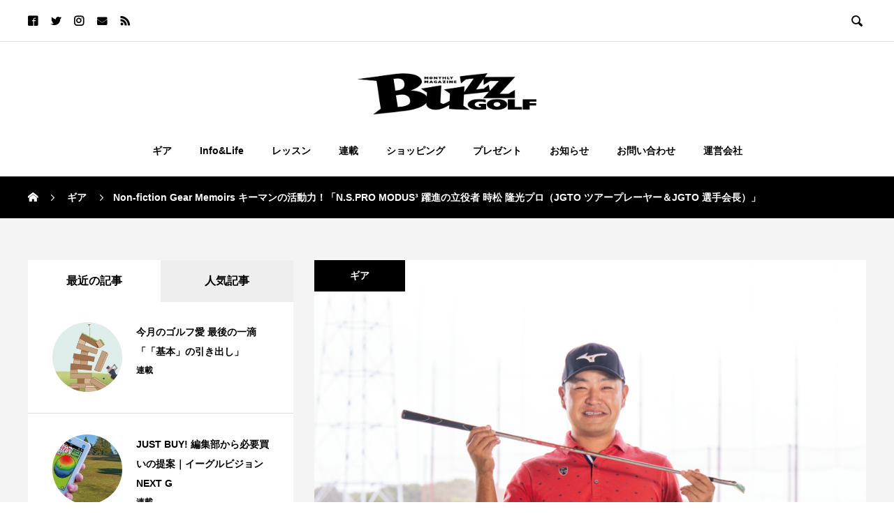

--- FILE ---
content_type: text/html; charset=UTF-8
request_url: https://buzzgolf.jp/non-fiction-gear-memoirs-6/
body_size: 20785
content:

<!DOCTYPE html>
<html dir="ltr" lang="ja" prefix="og: http://ogp.me/ns#">
<head>
  <meta charset="UTF-8">
  <meta name="description" content="“BUZZ（バズ）”とは様々な情報を持ち寄り、良いものをミックスするという使命を帯びた言葉。『BUZZ GOLF（バズゴルフ）』はゴルファー目線で選りすぐりの情報を発信することをポリシーにした無料のゴルフマガジンです。">
  <meta name="viewport" content="width=device-width, initial-scale=1">
  <title>Non-fiction Gear Memoirs キーマンの活動力！「N.S.PRO MODUS³ 躍進の立役者 時松 隆光プロ（JGTO ツアープレーヤー＆JGTO 選手会長）」 | BUZZ GOLF</title>

		<!-- All in One SEO 4.2.2 -->
		<meta name="robots" content="max-image-preview:large" />
		<link rel="canonical" href="https://buzzgolf.jp/non-fiction-gear-memoirs-6/" />
		<!-- All in One SEO -->

  <meta property="og:type" content="article">
  <meta property="og:url" content="https://buzzgolf.jp/non-fiction-gear-memoirs-6/">
  <meta property="og:title" content="Non-fiction Gear Memoirs キーマンの活動力！「N.S.PRO MODUS³ 躍進の立役者 時松 隆光プロ（JGTO ツアープレーヤー＆JGTO 選手会長）」 | BUZZ GOLF">
  <meta property="og:description" content="“BUZZ（バズ）”とは様々な情報を持ち寄り、良いものをミックスするという使命を帯びた言葉。『BUZZ GOLF（バズゴルフ）』はゴルファー目線で選りすぐりの情報を発信することをポリシーにした無料のゴルフマガジンです。">
  <meta property="og:site_name" content="BUZZ GOLF">
  <meta property="og:image" content="https://buzzgolf.jp/wp-content/uploads/2020/11/non-fiction-gear-memoirs-6-001-e1605755571225.png">
  <meta property="og:image:secure_url" content="https://buzzgolf.jp/wp-content/uploads/2020/11/non-fiction-gear-memoirs-6-001-e1605755571225.png">
  <meta property="og:image:width" content="900">
  <meta property="og:image:height" content="723">
    <meta name="twitter:card" content="summary">
  <meta name="twitter:site" content="@buzzgolf_jp">
  <meta name="twitter:creator" content="buzzgolf_jp">
  <meta name="twitter:title" content="Non-fiction Gear Memoirs キーマンの活動力！「N.S.PRO MODUS³ 躍進の立役者 時松 隆光プロ（JGTO ツアープレーヤー＆JGTO 選手会長）」 | BUZZ GOLF">
  <meta property="twitter:description" content="“BUZZ（バズ）”とは様々な情報を持ち寄り、良いものをミックスするという使命を帯びた言葉。『BUZZ GOLF（バズゴルフ）』はゴルファー目線で選りすぐりの情報を発信することをポリシーにした無料のゴルフマガジンです。">
    <meta name="twitter:image:src" content="https://buzzgolf.jp/wp-content/uploads/2020/11/non-fiction-gear-memoirs-6-001-200x200.png">
  
<script>
dataLayer = [{"title":"Non-fiction Gear Memoirs \u30ad\u30fc\u30de\u30f3\u306e\u6d3b\u52d5\u529b\uff01\u300cN.S.PRO MODUS\u00b3 \u8e8d\u9032\u306e\u7acb\u5f79\u8005 \u6642\u677e \u9686\u5149\u30d7\u30ed\uff08JGTO \u30c4\u30a2\u30fc\u30d7\u30ec\u30fc\u30e4\u30fc\uff06JGTO \u9078\u624b\u4f1a\u9577\uff09\u300d","author":"BUZZ GOLF","wordcount":0,"logged_in":"false","page_id":2565,"post_date":"2020-11-26 10:00:25","post_type":"post"}];
</script>
<!-- Google Tag Manager -->
<script>(function(w,d,s,l,i){w[l]=w[l]||[];w[l].push({'gtm.start':
new Date().getTime(),event:'gtm.js'});var f=d.getElementsByTagName(s)[0],
j=d.createElement(s),dl=l!='dataLayer'?'&l='+l:'';j.async=true;j.src=
'https://www.googletagmanager.com/gtm.js?id='+i+dl;f.parentNode.insertBefore(j,f);
})(window,document,'script','dataLayer','GTM-WPHMZLQ');</script>
<!-- End Google Tag Manager --><link rel='dns-prefetch' href='//s.w.org' />
<link rel="alternate" type="application/rss+xml" title="BUZZ GOLF &raquo; フィード" href="https://buzzgolf.jp/feed/" />
<link rel="alternate" type="application/rss+xml" title="BUZZ GOLF &raquo; コメントフィード" href="https://buzzgolf.jp/comments/feed/" />
<link rel="alternate" type="application/rss+xml" title="BUZZ GOLF &raquo; Non-fiction Gear Memoirs キーマンの活動力！「N.S.PRO MODUS³ 躍進の立役者 時松 隆光プロ（JGTO ツアープレーヤー＆JGTO 選手会長）」 のコメントのフィード" href="https://buzzgolf.jp/non-fiction-gear-memoirs-6/feed/" />
		<script type="text/javascript">
			window._wpemojiSettings = {"baseUrl":"https:\/\/s.w.org\/images\/core\/emoji\/12.0.0-1\/72x72\/","ext":".png","svgUrl":"https:\/\/s.w.org\/images\/core\/emoji\/12.0.0-1\/svg\/","svgExt":".svg","source":{"concatemoji":"https:\/\/buzzgolf.jp\/wp-includes\/js\/wp-emoji-release.min.js?ver=5.4.18"}};
			/*! This file is auto-generated */
			!function(e,a,t){var n,r,o,i=a.createElement("canvas"),p=i.getContext&&i.getContext("2d");function s(e,t){var a=String.fromCharCode;p.clearRect(0,0,i.width,i.height),p.fillText(a.apply(this,e),0,0);e=i.toDataURL();return p.clearRect(0,0,i.width,i.height),p.fillText(a.apply(this,t),0,0),e===i.toDataURL()}function c(e){var t=a.createElement("script");t.src=e,t.defer=t.type="text/javascript",a.getElementsByTagName("head")[0].appendChild(t)}for(o=Array("flag","emoji"),t.supports={everything:!0,everythingExceptFlag:!0},r=0;r<o.length;r++)t.supports[o[r]]=function(e){if(!p||!p.fillText)return!1;switch(p.textBaseline="top",p.font="600 32px Arial",e){case"flag":return s([127987,65039,8205,9895,65039],[127987,65039,8203,9895,65039])?!1:!s([55356,56826,55356,56819],[55356,56826,8203,55356,56819])&&!s([55356,57332,56128,56423,56128,56418,56128,56421,56128,56430,56128,56423,56128,56447],[55356,57332,8203,56128,56423,8203,56128,56418,8203,56128,56421,8203,56128,56430,8203,56128,56423,8203,56128,56447]);case"emoji":return!s([55357,56424,55356,57342,8205,55358,56605,8205,55357,56424,55356,57340],[55357,56424,55356,57342,8203,55358,56605,8203,55357,56424,55356,57340])}return!1}(o[r]),t.supports.everything=t.supports.everything&&t.supports[o[r]],"flag"!==o[r]&&(t.supports.everythingExceptFlag=t.supports.everythingExceptFlag&&t.supports[o[r]]);t.supports.everythingExceptFlag=t.supports.everythingExceptFlag&&!t.supports.flag,t.DOMReady=!1,t.readyCallback=function(){t.DOMReady=!0},t.supports.everything||(n=function(){t.readyCallback()},a.addEventListener?(a.addEventListener("DOMContentLoaded",n,!1),e.addEventListener("load",n,!1)):(e.attachEvent("onload",n),a.attachEvent("onreadystatechange",function(){"complete"===a.readyState&&t.readyCallback()})),(n=t.source||{}).concatemoji?c(n.concatemoji):n.wpemoji&&n.twemoji&&(c(n.twemoji),c(n.wpemoji)))}(window,document,window._wpemojiSettings);
		</script>
		<style type="text/css">
img.wp-smiley,
img.emoji {
	display: inline !important;
	border: none !important;
	box-shadow: none !important;
	height: 1em !important;
	width: 1em !important;
	margin: 0 .07em !important;
	vertical-align: -0.1em !important;
	background: none !important;
	padding: 0 !important;
}
</style>
	<link rel='stylesheet' id='wp-block-library-css'  href='https://buzzgolf.jp/wp-includes/css/dist/block-library/style.min.css?ver=5.4.18' type='text/css' media='all' />
<link rel='stylesheet' id='contact-form-7-css'  href='https://buzzgolf.jp/wp-content/plugins/contact-form-7/includes/css/styles.css?ver=5.3.2' type='text/css' media='all' />
<link rel='stylesheet' id='parent-style-css'  href='https://buzzgolf.jp/wp-content/themes/rock_tcd068/style.css?ver=5.4.18' type='text/css' media='all' />
<link rel='stylesheet' id='tablepress-default-css'  href='https://buzzgolf.jp/wp-content/tablepress-combined.min.css?ver=3' type='text/css' media='all' />
<link rel='stylesheet' id='rock-slick-css'  href='https://buzzgolf.jp/wp-content/themes/rock_tcd068/assets/css/slick.min.css?ver=1.2' type='text/css' media='all' />
<link rel='stylesheet' id='rock-slick-theme-css'  href='https://buzzgolf.jp/wp-content/themes/rock_tcd068/assets/css/slick-theme.min.css?ver=1.2' type='text/css' media='all' />
<link rel='stylesheet' id='rock-style-css'  href='https://buzzgolf.jp/wp-content/themes/rock_tcd068_child/style.css?ver=1.2' type='text/css' media='all' />
<script type='text/javascript' src='https://buzzgolf.jp/wp-includes/js/jquery/jquery.js?ver=1.12.4-wp'></script>
<script type='text/javascript' src='https://buzzgolf.jp/wp-includes/js/jquery/jquery-migrate.min.js?ver=1.4.1'></script>
<link rel='https://api.w.org/' href='https://buzzgolf.jp/wp-json/' />
<link rel='shortlink' href='https://buzzgolf.jp/?p=2565' />
<link rel="alternate" type="application/json+oembed" href="https://buzzgolf.jp/wp-json/oembed/1.0/embed?url=https%3A%2F%2Fbuzzgolf.jp%2Fnon-fiction-gear-memoirs-6%2F" />
<link rel="alternate" type="text/xml+oembed" href="https://buzzgolf.jp/wp-json/oembed/1.0/embed?url=https%3A%2F%2Fbuzzgolf.jp%2Fnon-fiction-gear-memoirs-6%2F&#038;format=xml" />
<link rel="shortcut icon" href="https://buzzgolf.jp/wp-content/uploads/2020/06/buzzgolf.png">
<style>
.c-comment__form-submit:hover,.c-pw__btn,.p-readmore__btn,.p-headline,.p-page-links a:hover span,.p-page-links > span,.p-pager span,.p-pagetop,.p-widget__title,.p-breadcrumb-wrapper,.p-btn a{background: #000000}.c-comment__form-submit:hover,.c-pw__btn,.p-readmore__btn:hover,.p-page-links a:hover span,.p-page-links > span,.p-pager a:hover,.p-pagetop:focus,.p-pagetop:hover,.p-btn a:hover{background: #fff100}.p-entry__cat:hover{background: #fff100!important}.p-article01__title a:hover,.p-article03 a:hover .p-article03__title,.p-article04__title a:hover,.p-article05__title a:hover,.p-article07__title a:hover,.p-article09__title a:hover,.p-article10 a:hover .p-article10__title,.p-list a:hover,.p-dropdown a:hover,.p-author-info__link:hover{color: #fff100}.l-contents{background: #f4f4f4}.p-article01__excerpt,.p-article01__footer,.p-article03__meta,.p-article04__meta,.p-article05__sponsor,.p-article09__excerpt,.p-article09__view{color: #666666}.p-entry__body a{color: #fabe00}body{font-family: Arial, Verdana, "游ゴシック", YuGothic, "Hiragino Kaku Gothic ProN", Meiryo, sans-serif}.c-logo,.p-headline,.p-widget__title,.p-footer-widget__title,.p-article01__title,.p-article02__title,.p-article03__title,.p-article04__title,.p-article05__title,.p-article06__title,.p-article07__title,.p-entry__title,.p-image-slider__item-title,.p-modal-cta__catch,.p-page-header__title{font-family: Arial, Verdana, "游ゴシック", YuGothic, "Hiragino Kaku Gothic ProN", Meiryo, sans-serif}.p-hover-effect--type1:hover img{-webkit-transform: scale(1.2);transform: scale(1.2)}.l-header{background: #ffffff}.l-header--fixed.is-active .l-header__nav{background: #ffffff}.p-global-nav > li > a,.p-menu-btn{color: #000000}.p-global-nav > li > a:hover{color: #fff100}.p-global-nav .sub-menu a{background: #000000;color: #ffffff}.p-global-nav .sub-menu a:hover{background: #666666;color: #ffffff}.p-global-nav .menu-item-has-children > a > .p-global-nav__toggle::before{border-color: #000000}.p-megamenu01{background: #000000}.p-megamenu02{background: #000000;color: #ffffff}.p-megamenu02__cat-list a:hover{background: #333333;color: #ffffff}.p-image-slider__item{color: #ffffff}.p-image-slider__item-title{font-size: 27px}.p-footer-widgets{background: #ffffff;color: }.p-footer-widget__title{color: #000000}.p-copyright{background: #fff100;color: #000000}.p-page-header__title{color: #ffffff;font-size: 46px}.p-page-header__sub{color: #ffffff}.p-page-header__img::before{background: rgba(0, 0, 0, 0.500000)}.p-pr{background: #000000;color: #ffffff;font-size: 12px}.p-entry__title{font-size: 32px}.p-entry__body{font-size: 16px}.p-cat--467{color: #000000}.p-cat--467::after{background: #000000}.p-cat--405{color: }.p-cat--405::after{background: }.p-cat--36{color: }.p-cat--36::after{background: }.p-cat--469{color: #000000}.p-cat--469::after{background: #000000}.p-cat--8{color: }.p-cat--8::after{background: }.p-cat--1{color: }.p-cat--1::after{background: }.p-cat--271{color: #000000}.p-cat--271::after{background: #000000}.p-cat--468{color: #000000}.p-cat--468::after{background: #000000}.p-modal-cta{background-color: rgba(0, 0, 0, 0.6)}@media screen and (max-width: 1199px) {.l-header--fixed.is-active{background: #ffffff}.p-global-nav,.p-global-nav > li > a,.p-global-nav > li > a:hover{background: #000000;color: #ffffff}.p-global-nav .sub-menu a,.p-global-nav .sub-menu a:hover{background: #333333;color: #ffffff}.p-banners-list,.p-banners-list__item{border-color: #000000}.p-drawer{background: #333333}}@media screen and (max-width: 767px) {.p-page-header__title{font-size: 20px}.p-entry__title{font-size: 20px}.p-entry__body{font-size: 14px}}#site_loader_animation.c-load--type3 i { background: #000000; }
</style>
<script src="https://yubinbango.github.io/yubinbango/yubinbango.js" type=
"text/javascript" charset="UTF-8"></script><link rel="stylesheet" href="https://buzzgolf.jp/wp-content/themes/rock_tcd068/pagebuilder/assets/css/pagebuilder.css?ver=1.3.3">
<style type="text/css">
.tcd-pb-row.row1 { margin-bottom:30px; background-color:#ffffff; }
.tcd-pb-row.row1 .tcd-pb-col.col1 { width:100%; }
.tcd-pb-row.row1 .tcd-pb-col.col1 .tcd-pb-widget.widget1 { margin-bottom:30px; }
.tcd-pb-row.row1 .tcd-pb-col.col1 .tcd-pb-widget.widget2 { margin-bottom:30px; }
.tcd-pb-row.row1 .tcd-pb-col.col1 .tcd-pb-widget.widget3 { margin-bottom:30px; }
.tcd-pb-row.row1 .tcd-pb-col.col1 .tcd-pb-widget.widget4 { margin-bottom:30px; }
.tcd-pb-row.row1 .tcd-pb-col.col1 .tcd-pb-widget.widget5 { margin-bottom:30px; }
.tcd-pb-row.row1 .tcd-pb-col.col1 .tcd-pb-widget.widget6 { margin-bottom:30px; }
@media only screen and (max-width:767px) {
  .tcd-pb-row.row1 { margin-bottom:30px; }
  .tcd-pb-row.row1 .tcd-pb-col.col1 .tcd-pb-widget.widget1 { margin-bottom:30px; }
  .tcd-pb-row.row1 .tcd-pb-col.col1 .tcd-pb-widget.widget2 { margin-bottom:30px; }
  .tcd-pb-row.row1 .tcd-pb-col.col1 .tcd-pb-widget.widget3 { margin-bottom:30px; }
  .tcd-pb-row.row1 .tcd-pb-col.col1 .tcd-pb-widget.widget4 { margin-bottom:30px; }
  .tcd-pb-row.row1 .tcd-pb-col.col1 .tcd-pb-widget.widget5 { margin-bottom:30px; }
  .tcd-pb-row.row1 .tcd-pb-col.col1 .tcd-pb-widget.widget6 { margin-bottom:30px; }
}
.tcd-pb-row.row2 { margin-bottom:30px; background-color:#ffffff; }
.tcd-pb-row.row2 .tcd-pb-col.col1 { width:100%; }
.tcd-pb-row.row2 .tcd-pb-col.col1 .tcd-pb-widget.widget1 { margin-bottom:30px; }
.tcd-pb-row.row2 .tcd-pb-col.col1 .tcd-pb-widget.widget2 { margin-bottom:30px; }
.tcd-pb-row.row2 .tcd-pb-col.col1 .tcd-pb-widget.widget3 { margin-bottom:30px; }
.tcd-pb-row.row2 .tcd-pb-col.col1 .tcd-pb-widget.widget4 { margin-bottom:30px; }
.tcd-pb-row.row2 .tcd-pb-col.col1 .tcd-pb-widget.widget5 { margin-bottom:30px; }
.tcd-pb-row.row2 .tcd-pb-col.col1 .tcd-pb-widget.widget6 { margin-bottom:30px; }
.tcd-pb-row.row2 .tcd-pb-col.col1 .tcd-pb-widget.widget7 { margin-bottom:30px; }
@media only screen and (max-width:767px) {
  .tcd-pb-row.row2 { margin-bottom:30px; }
  .tcd-pb-row.row2 .tcd-pb-col.col1 .tcd-pb-widget.widget1 { margin-bottom:30px; }
  .tcd-pb-row.row2 .tcd-pb-col.col1 .tcd-pb-widget.widget2 { margin-bottom:30px; }
  .tcd-pb-row.row2 .tcd-pb-col.col1 .tcd-pb-widget.widget3 { margin-bottom:30px; }
  .tcd-pb-row.row2 .tcd-pb-col.col1 .tcd-pb-widget.widget4 { margin-bottom:30px; }
  .tcd-pb-row.row2 .tcd-pb-col.col1 .tcd-pb-widget.widget5 { margin-bottom:30px; }
  .tcd-pb-row.row2 .tcd-pb-col.col1 .tcd-pb-widget.widget6 { margin-bottom:30px; }
  .tcd-pb-row.row2 .tcd-pb-col.col1 .tcd-pb-widget.widget7 { margin-bottom:30px; }
}
</style>

		<style type="text/css" id="wp-custom-css">
			/*ContactForm7*/
.wpcf7 {
    border: none !important;
background: none !important;
}

.wpcf7 p {
	margin-bottom: 2em !important;
}

/* 必須マーク */
.must{
	color: #fff;
	margin-right: 10px;
	padding: 6px 10px;
	background: #FF008C;
	border-radius: 20px;
}

/* 任意マーク */
.free {
	color: #fff;
	margin-right: 10px;
	padding: 6px 10px;
	background: #424242;
	border-radius: 20px;
}

/* 項目名を太字にする */
form p {
	font-weight: bold;
}

/* 入力項目を見やすくする */
input.wpcf7-form-control.wpcf7-text,
textarea.wpcf7-form-control.wpcf7-textarea {
	width: 100%;
	padding: 8px 15px;
	margin-right: 10px;
	margin-top: 10px;
	border: 1px solid #d0d5d8;
	border-radius: 2px;
}
textarea.wpcf7-form-control.wpcf7-textarea {
	height: 200px;
}

/* 必須項目の入力欄を黄色にする */


/* エラーメッセージを見やすくする */
span.wpcf7-not-valid-tip,
.wpcf7-response-output.wpcf7-validation-errors {
	color: #ff7573;
	font-weight: bold;
}

div.wpcf7-validation-errors,
div.wpcf7-acceptance-missing {
	border: 2px solid #FCE36b;
}

.c-logo img {
    vertical-align: middle;
    width: 256px;
    height: auto;
}


@media only screen and (max-width: 1199px){
.c-logo img {
    vertical-align: middle;
		width: 196px;
    height: auto;
}
}

.p-article02__img::before {
		display: none;
}

.p-page-header__inner {
    position: relative;
    max-width: 1200px;
    margin: 0 auto;
    padding-bottom: 10%;
}

@media screen and (max-width: 991px){
.p-page-header__lower {
    display: none;
	}
.p-page-header__inner {
    padding-bottom: 0px;
}
}

.p-page-header::after {
    z-index: 1;
    position: absolute;
    top: 0;
    right: 0;
    width: 66.89655%;
    height: 100%;
    background: -webkit-gradient(linear, left top, right top, from(rgba(0, 0, 0, 0.75)), to(transparent));
    background: linear-gradient(to right, #ff9b00, transparent);
    content: "";
}

.tablepress thead th {
    background-color: #000000;
	color: #FFFFFF;
}

/*well*/
.well {
    margin-bottom: 30px;
    padding: 1.1em 2em;
    background-color: #fafafa;
    border: 1px solid #ddd;
    border-radius: 0px;
}

/*ボタン*/
*,
*:before,
*:after {
  -webkit-box-sizing: inherit;
  box-sizing: inherit;
}

html {
  -webkit-box-sizing: border-box;
  box-sizing: border-box;
  font-size: 62.5%;
}

.btn,
a.btn,
button.btn {

  font-weight: 700;
  line-height: 1.5;
  position: relative;
  display: inline-block;
  padding: 1rem 4rem;
  cursor: pointer;
  -webkit-user-select: none;
  -moz-user-select: none;
  -ms-user-select: none;
  user-select: none;
  -webkit-transition: all 0.3s;
  transition: all 0.3s;
  text-align: center;
  vertical-align: middle;
  text-decoration: none;
  letter-spacing: 0.1em;
  color: #212529;
  border-radius: 0.5rem;
	margin: 30px !important;
}

a.btn-flat {
  overflow: hidden;

  padding: 1.5rem 6rem;

  color: #fff;
  border-radius: 0;
  background: #000;
}

a.btn-flat span {
  position: relative;
}

a.btn-flat:before {
  position: absolute;
  top: 0;
  left: 0;

  width: 1000px;
  height: 1000px;

  content: "";
  -webkit-transition: all 0.5s ease-in-out;
  transition: all 0.5s ease-in-out;
  -webkit-transform: translateX(-98%) translateY(-25%) rotate(45deg);
  transform: translateX(-98%) translateY(-25%) rotate(45deg);

  background: #fff100;
}

a.btn-flat:hover:before {
  -webkit-transform: translateX(-9%) translateY(-25%) rotate(45deg);
  transform: translateX(-9%) translateY(-25%) rotate(45deg);
}

.p-entry__body a:hover {
    text-decoration: none;
}

/*固定ページ*/
h2.p-about__catch {
  position: relative;
  padding: 1rem 2rem calc(1rem + 10px);
  background: #fff100;
  margin: 7px;
  font-size: 160% !important;
  text-align: center;
}

h2.p-about__catch:before {
  position: absolute;
  top: -7px;
  left: -7px;
  width: 100%;
  height: 100%;
  content: '';
  border: 4px solid #000;
}

/*h3*/
h3.p-text {
  position: relative;
  padding: 1em 2em;
  text-align: center;
  width:90%;
  margin:0 auto;
	  color:#000;
}

h3.p-text:before,
h3.p-text:after {
  position: absolute;
  content: '';
}

h3.p-text:after {
  top: 0;
  left: 0;
  width: 50px;
  height: 50px;
  border-top: 2px solid #000;
  border-left: 2px solid #000;
}

h3.p-text:before {
  right: 0;
  bottom: 0;
  width: 50px;
  height: 50px;
  border-right: 2px solid #000;
  border-bottom: 2px solid #000;
}

/*h4*/
h4 {
	text-align:center;
}

h4 span {
position: relative;
  display: inline-block;
  padding: 0 55px;
		  color:#000;
}

h4 span:before,h4 span:after {
  content: '';
  position: absolute;
  top: 50%;
  display: inline-block;
  width: 45px;
  height: 2px;
  background-color: black;
}

h4 span:before {
  left:0;
}
h4 span:after {
  right: 0;
}

/*font*/
body {
  font-family: "Helvetica Neue",
    Arial,
    "Hiragino Kaku Gothic ProN",
    "Hiragino Sans",
    Meiryo,
    sans-serif;
  color:#555;
  font-weight: 600;
}

/*header*/
.p-social-nav__item a:hover {
    color: #fff100;
}

span.p-image-slider__item-title {
    color: #fff100;
}

span.p-article12__cat {
    color: yellow;
}

button#js-menu-btn {
    background: #fff100;
}

.p-article12__cat::after{
	background: #fff100;
}

/*メニュー*/
@media screen and (max-width: 767px){
.p-breadcrumb {
    padding: 9px 20px 9px;
	}}

/*ウェジェット*/
h2.p-widget__title.mb0 {
    text-align: center;
}

div#styled_news_list_widget4-3 .p-article02__content {
    display: none;
}

div#styled_news_list_widget4-2 .p-article02__content {
    display: none;
}

div#styled_news_list_widget4-3 .p-article02__content {
    display: none;
}

/*footer*/
.p-footer-carousel {
    background: #fff;
    overflow: hidden;
    border-top: 1px solid #ddd;
}

/*カテゴリー*/
.p-entry__cat {
    background: #000;
}

.cardlink_title a {
    color: #000;
}

/*カード*/
.cardlink_excerpt {
    display: none;
}		</style>
		</head>
<body class="post-template-default single single-post postid-2565 single-format-standard">


    <div id="site_loader_overlay">
  <div id="site_loader_animation" class="c-load--type3">
        <i></i><i></i><i></i><i></i>
      </div>
</div>

  <header id="js-header" class="l-header">

    <div class="l-header__upper">
      <div class="l-header__upper-inner l-inner">
  	    <ul class="p-social-nav">
                      <li class="p-social-nav__item p-social-nav__item--facebook">
              <a href="https://www.facebook.com/buzzgolf/" target="_blank" data-wpel-link="external" rel="noopener noreferrer"></a>
            </li>
          
                      <li class="p-social-nav__item p-social-nav__item--twitter">
              <a href="https://twitter.com/buzzgolf_jp" target="_blank" data-wpel-link="external" rel="noopener noreferrer"></a>
            </li>
          
                      <li class="p-social-nav__item p-social-nav__item--instagram">
            <a href="https://www.instagram.com/buzzgolf_hensyutyo/" target="_blank" data-wpel-link="external" rel="noopener noreferrer"></a>
            </li>
          
          
          
                      <li class="p-social-nav__item p-social-nav__item--mail">
              <a href="mailto:e.nakajima@buzzgolf.co.jp"></a>
            </li>
          
                      <li class="p-social-nav__item p-social-nav__item--rss">
              <a href="https://buzzgolf.jp/feed/" target="_blank" data-wpel-link="internal"></a>
            </li>
            	    </ul>

                  <div>
            <button id="js-header__search" class="l-header__search">&#xe915;</button>
            <form id="js-header__form" role="search" method="get" class="l-header__form" action="https://buzzgolf.jp/" _lpchecked="1">
		          <input id="js-header__input" class="l-header__input" type="text" value="" name="s" placeholder="SEARCH">
			      </form>
          </div>
              </div>
    </div><!-- /.l-header__upper -->

    <div class="l-header__lower">
      <div class="l-header__logo c-logo c-logo--retina">

      <a href="https://buzzgolf.jp/" data-wpel-link="internal">
      <img src="https://buzzgolf.jp/wp-content/uploads/2019/11/BUZZlogo-scaled.png" alt="BUZZ GOLF">
    </a>
  
</div>

      
<button id="js-menu-btn" class="p-menu-btn p-menu-btn--left c-menu-btn"></button>

<div id="js-drawer" class="p-drawer p-drawer--left">

  <form role="search" method="get" class="p-drawer__form" action="https://buzzgolf.jp/" _lpchecked="1">
	  <input class="p-drawer__input" type="text" value="" name="s">
	</form>

  <nav class="l-header__nav"><ul id="js-global-nav" class="p-global-nav"><li id="menu-item-7445" class="menu-item menu-item-type-taxonomy menu-item-object-category current-post-ancestor current-menu-parent current-post-parent menu-item-7445"><a href="https://buzzgolf.jp/category/gear/" data-wpel-link="internal">ギア<span class="p-global-nav__toggle"></span></a></li>
<li id="menu-item-7446" class="menu-item menu-item-type-taxonomy menu-item-object-category menu-item-7446"><a href="https://buzzgolf.jp/category/info-life/" data-wpel-link="internal">Info&#038;Life<span class="p-global-nav__toggle"></span></a></li>
<li id="menu-item-7447" class="menu-item menu-item-type-taxonomy menu-item-object-category menu-item-7447"><a href="https://buzzgolf.jp/category/lesson/" data-wpel-link="internal">レッスン<span class="p-global-nav__toggle"></span></a></li>
<li id="menu-item-7448" class="menu-item menu-item-type-taxonomy menu-item-object-category menu-item-7448"><a href="https://buzzgolf.jp/category/serialization/" data-wpel-link="internal">連載<span class="p-global-nav__toggle"></span></a></li>
<li id="menu-item-7535" class="menu-item menu-item-type-custom menu-item-object-custom menu-item-7535"><a href="https://buzzgolf.jp/rakuten" data-wpel-link="internal">ショッピング<span class="p-global-nav__toggle"></span></a></li>
<li id="menu-item-7534" class="menu-item menu-item-type-custom menu-item-object-custom menu-item-7534"><a href="https://buzzgolf.jp/present/202601/" data-wpel-link="internal">プレゼント<span class="p-global-nav__toggle"></span></a></li>
<li id="menu-item-7450" class="menu-item menu-item-type-taxonomy menu-item-object-news_cat menu-item-7450"><a href="https://buzzgolf.jp/news_cat/news/" data-wpel-link="internal">お知らせ<span class="p-global-nav__toggle"></span></a></li>
<li id="menu-item-7451" class="menu-item menu-item-type-post_type menu-item-object-page menu-item-7451"><a href="https://buzzgolf.jp/contact/" data-wpel-link="internal">お問い合わせ<span class="p-global-nav__toggle"></span></a></li>
<li id="menu-item-7452" class="menu-item menu-item-type-post_type menu-item-object-page menu-item-7452"><a href="https://buzzgolf.jp/company/" data-wpel-link="internal">運営会社<span class="p-global-nav__toggle"></span></a></li>
</ul></nav>
  <ul class="p-drawer__social-nav p-social-nav02">
          <li class="p-social-nav02__item p-social-nav02__item--facebook">
        <a href="https://www.facebook.com/buzzgolf/" target="_blank" data-wpel-link="external" rel="noopener noreferrer"></a>
      </li>
    
          <li class="p-social-nav02__item p-social-nav02__item--twitter">
        <a href="https://twitter.com/buzzgolf_jp" target="_blank" data-wpel-link="external" rel="noopener noreferrer"></a>
      </li>
    
          <li class="p-social-nav02__item p-social-nav02__item--instagram">
        <a href="https://www.instagram.com/buzzgolf_hensyutyo/" target="_blank" data-wpel-link="external" rel="noopener noreferrer"></a>
      </li>
    
    
    
          <li class="p-social-nav02__item p-social-nav02__item--mail">
        <a href="mailto:e.nakajima@buzzgolf.co.jp"></a>
      </li>
    
          <li class="p-social-nav02__item p-social-nav02__item--rss">
        <a href="https://buzzgolf.jp/feed/" target="_blank" data-wpel-link="internal"></a>
      </li>
      </ul>

  </div>
<div id="js-drawer-overlay" class="p-drawer-overlay"></div>

          </div><!-- /.l-header__lower -->
  </header>

  <main class="l-main">

<div class="p-breadcrumb-wrapper">
<ol class="p-breadcrumb c-breadcrumb l-inner" itemscope="" itemtype="http://schema.org/BreadcrumbList">
<li class="p-breadcrumb__item c-breadcrumb__item c-breadcrumb__item--home" itemprop="itemListElement" itemscope="" itemtype="http://schema.org/ListItem">
<a href="https://buzzgolf.jp/" itemscope="" itemtype="http://schema.org/Thing" itemprop="item" data-wpel-link="internal">
<span itemprop="name">HOME</span>
</a>
<meta itemprop="position" content="1">
</li>
<li class="p-breadcrumb__item c-breadcrumb__item" itemprop="itemListElement" itemscope="" itemtype="http://schema.org/ListItem">
<a href="https://buzzgolf.jp/category/gear/" itemscope="" itemtype="http://schema.org/Thing" itemprop="item" data-wpel-link="internal">
<span itemprop="name">ギア</span>
</a>
<meta itemprop="position" content="2">
</li>
<li class="p-breadcrumb__item c-breadcrumb__item">Non-fiction Gear Memoirs キーマンの活動力！「N.S.PRO MODUS³ 躍進の立役者 時松 隆光プロ（JGTO ツアープレーヤー＆JGTO 選手会長）」</li>
</ol>
</div>

<div class="l-contents l-contents--rev">
  <div class="l-contents__inner l-inner">
    <div class="l-primary">

              <article class="p-entry">

          <div class="p-entry__inner">

                                          <a href="https://buzzgolf.jp/category/gear/" class="p-entry__cat" style="background: ;" data-wpel-link="internal">ギア</a>
                          
            <header class="p-entry__header">

                              <div class="p-entry__img">
                  <img width="900" height="723" src="https://buzzgolf.jp/wp-content/uploads/2020/11/non-fiction-gear-memoirs-6-001-e1605755571225.png" class="attachment-post-thumbnail size-post-thumbnail wp-post-image" alt="" />                </div>
              
              <div class="p-entry__header-content">
                <h1 class="p-entry__title">Non-fiction Gear Memoirs キーマンの活動力！「N.S.PRO MODUS³ 躍進の立役者 時松 隆光プロ（JGTO ツアープレーヤー＆JGTO 選手会長）」</h1>
                <div class="p-meta">
                                      <time class="p-meta__date" datetime="2020-11-26">2020.11.26</time>
                  
                                                            <p class="p-meta__cat"><a href="https://buzzgolf.jp/category/gear/" rel="category tag" data-wpel-link="internal">ギア</a></p>
                                      
                                  </div>
              </div>
            </header>

            <div class="p-entry__body">
              <div id="tcd-pb-wrap">
 <div class="tcd-pb-row row1">
  <div class="tcd-pb-row-inner clearfix">
   <div class="tcd-pb-col col1">
    <div class="tcd-pb-widget widget1 pb-widget-editor">
<h3 class="p-text">拝啓、日本シャフト殿<br />
レギュラーツアーで躍進できたのは紛れもなくN.S.PRO MODUS³のおかげです。</h3>
    </div>
    <div class="tcd-pb-widget widget2 pb-widget-editor">
<p><img src="https://buzzgolf.jp/wp-content/uploads/2020/11/non-fiction-gear-memoirs-6-002-e1605755596693.png" alt="" width="500" height="655" class="aligncenter size-full wp-image-2596" /></p>
    </div>
    <div class="tcd-pb-widget widget3 pb-widget-editor">
<p class="well">時松 隆光<br />
ときまつりゅうこう、1993年9月7日生まれ、福岡県出身、筑紫ヶ丘GC所属。</p>
    </div>
    <div class="tcd-pb-widget widget4 pb-widget-editor">
<p>2010年、世界に勝負をかけたプロダクトが発売された。<br />
「N.S.PRO MODUS³」、日本シャフトが誇るアスリートシャフトだ。<br />
今日に至る地位を獲得できたのはUSPGAツアーの使用率を獲得できたこと、そして日本ツアーで着実に勝利という実績を積んできたからに他ならない。<br />
その実績の一人、時松 隆光プロが「N.S.PRO MODUS³」を語る。</p>
    </div>
    <div class="tcd-pb-widget widget5 pb-widget-editor">
<p><div class="cardlink">
    <a href="https://buzzgolf.jp/non-fiction-gear-memoirs-1/&quot;" data-wpel-link="internal">
      <div class="cardlink_thumbnail">
        <img src="https://buzzgolf.jp/wp-content/uploads/2020/08/nonfiction-gear-mamoirs-1-top-130x130.jpg">
      </div>
    </a>
    <div class="cardlink_content">
      <span class="cardlink_timestamp">2020.08.09</span>
      <div class="cardlink_title">
        <a href="https://buzzgolf.jp/non-fiction-gear-memoirs-1/" data-wpel-link="internal">Non-fiction Gear Memoirs キーマンの活動力！「N.S.PRO MODUS³ 躍進の立役者 沖田 暢善さん（日本シャフト（株）常務取締役）」</a>
      </div>
      <div class="cardlink_excerpt">&#8230;</div>
    </div>
    <div class="cardlink_footer"></div>
  </div>
<br />
<div class="cardlink">
    <a href="https://buzzgolf.jp/non-fiction-gear-memoirs-2/&quot;" data-wpel-link="internal">
      <div class="cardlink_thumbnail">
        <img src="https://buzzgolf.jp/wp-content/uploads/2020/08/non-fiction-gear-memoirs-2-001-130x130.jpg">
      </div>
    </a>
    <div class="cardlink_content">
      <span class="cardlink_timestamp">2020.08.09</span>
      <div class="cardlink_title">
        <a href="https://buzzgolf.jp/non-fiction-gear-memoirs-2/" data-wpel-link="internal">Non-fiction Gear Memoirs キーマンの活動力！「N.S.PRO MODUS³ 躍進の立役者 リー・オイヤーさん（日本シャフトUSA）」</a>
      </div>
      <div class="cardlink_excerpt">&#8230;</div>
    </div>
    <div class="cardlink_footer"></div>
  </div>
<br />
<div class="cardlink">
    <a href="https://buzzgolf.jp/non-fiction-gear-memoirs-3/&quot;" data-wpel-link="internal">
      <div class="cardlink_thumbnail">
        <img src="https://buzzgolf.jp/wp-content/uploads/2020/08/non-fiction-gear-memoirs-3-005-130x130.jpg">
      </div>
    </a>
    <div class="cardlink_content">
      <span class="cardlink_timestamp">2020.08.21</span>
      <div class="cardlink_title">
        <a href="https://buzzgolf.jp/non-fiction-gear-memoirs-3/" data-wpel-link="internal">Non-fiction Gear Memoirs キーマンの活動力！「N.S.PRO MODUS³ 躍進の立役者 井上 明久さん（開発課 課長）、藤原 甲介さん（開発課 主査）」</a>
      </div>
      <div class="cardlink_excerpt">&#8230;</div>
    </div>
    <div class="cardlink_footer"></div>
  </div>
<br />
<div class="cardlink">
    <a href="https://buzzgolf.jp/non-fiction-gear-memoirs-4/&quot;" data-wpel-link="internal">
      <div class="cardlink_thumbnail">
        <img src="https://buzzgolf.jp/wp-content/uploads/2020/09/non-fiction-gear-memoirs-4-001-130x130.jpg">
      </div>
    </a>
    <div class="cardlink_content">
      <span class="cardlink_timestamp">2020.09.26</span>
      <div class="cardlink_title">
        <a href="https://buzzgolf.jp/non-fiction-gear-memoirs-4/" data-wpel-link="internal">Non-fiction Gear Memoirs キーマンの活動力！「N.S.PRO MODUS³ 躍進の立役者 江見 和宏さん 日本男子ツアーレップ」</a>
      </div>
      <div class="cardlink_excerpt">&#8230;</div>
    </div>
    <div class="cardlink_footer"></div>
  </div>
<br />
<div class="cardlink">
    <a href="https://buzzgolf.jp/non-fiction-gear-memoirs-5/&quot;" data-wpel-link="internal">
      <div class="cardlink_thumbnail">
        <img src="https://buzzgolf.jp/wp-content/uploads/2020/10/non-fiction-gear-memoirs-5-001-130x130.jpg">
      </div>
    </a>
    <div class="cardlink_content">
      <span class="cardlink_timestamp">2020.10.24</span>
      <div class="cardlink_title">
        <a href="https://buzzgolf.jp/non-fiction-gear-memoirs-5/" data-wpel-link="internal">Non-fiction Gear Memoirs キーマンの活動力！「N.S.PRO MODUS³ 躍進の立役者 JGTOツアープレーヤー 池田 勇太プロ」</a>
      </div>
      <div class="cardlink_excerpt">&#8230;</div>
    </div>
    <div class="cardlink_footer"></div>
  </div>
</p>
    </div>
    <div class="tcd-pb-widget widget6 pb-widget-editor">
<p>私と「モーダス3」の出会いは2014年、初優勝への躍進に導いてくれた出会いでした。<br />
中学生の頃、「N.S.PRO 950GH」で腕を磨いていた私としては、懐かしくもあり、そして運命的な出会いでもありましたね。</p>
<p>当時、お世話になっていたメーカーさんから、ご提供をいただいたアイアンに装着されていたシャフトが、定番スチールだったこともあり、高校生から「N.S.PRO」とはしばらく別れることになります。今でもそうですが、当時の私はより道具に対して無頓着でしたし、私のレベルでサポートをいただいた道具に注文をつけるなんて言語道断です。憧れだったタイガー・ウッズをはじめ、多くのトッププロが使うその定番シャフトを使いこなすことを美学としてきました。<br />
また当時はロングアイアンを使いこなすことも何よりの美学としていたので、3番アイアンからのハードセッティングを切れ味よく打ちこなさなければプロにはなれないと思っていました。</p>
<p>しかし、そんな考えはプロ入りして覆されたのも事実です。<br />
私が影響を受けたのは片山 晋呉プロ。ロングアイアンをセッティングから外し、ショートウッドやユーティリティを率先して採用していました。<br />
『道具への見栄では勝てない』、日本屈指のプレーヤーの言葉に道具への見方が徐々に変わってきました。<br />
そして自分のプレーを達観した時、明らかにロングアイアンのポテンシャルを発揮しきれていない現実があり、道具を見直すことを決意。そんな時に「N.S.PRO」の日本シャフトさんに相談できたのが運命的でした。</p>
<p>これまで使ってきた定番スチールシャフトのフィーリングと違和感なく、もっと軽快に振り切れてボールが上げられる「モーダス3」のプロトタイプ「システム3」を採用したことでロングアイアンが見事に打ちこなせるようになった。<br />
一時期ハイブリッドの採用も検討しましたが、まだまだロングアイアンを使いこなしたいという私の美学、願望を見事に形にしてくれたのです。ロングアイアンはもちろん、アイアン全体の精度をアップできたおかげで、2016年には福島オープンで初優勝を挙げることができ、翌週にはマッチプレーで優勝。その後、2勝とレギュラーツアーで躍進できるきっかけを与えてくれました。</p>
<p>私は他のプロに比べて、いまだに道具に関してはあまり詳しくありません。シャフトのしなりなども、人が言うほどあまり自分では感じられないのです。しかし、自分にとって有利な道具はインパクトの打感、打球音が変わり、飛んでいく弾道が明らかに変わります。<br />
様々なタイプをラインナップする「モーダス3」は、きっと私が感じたような衝撃を、多くのプレーヤーが感じられる、そんな優れた製品であると感じています。</p>
    </div>
   </div>
  </div>
 </div>
 <div class="tcd-pb-row row2">
  <div class="tcd-pb-row-inner clearfix">
   <div class="tcd-pb-col col1">
    <div class="tcd-pb-widget widget1 pb-widget-editor">
<h4 class="p-text"><span>飛ばし屋の9番の精度を6番で打たなければ勝てない</span></h4>
    </div>
    <div class="tcd-pb-widget widget2 pb-widget-editor">
<p><img src="https://buzzgolf.jp/wp-content/uploads/2020/11/non-fiction-gear-memoirs-6-004-1.png" alt="" width="520" height="347" class="aligncenter size-full wp-image-2599" srcset="https://buzzgolf.jp/wp-content/uploads/2020/11/non-fiction-gear-memoirs-6-004-1.png 2765w, https://buzzgolf.jp/wp-content/uploads/2020/11/non-fiction-gear-memoirs-6-004-1-300x200.png 300w, https://buzzgolf.jp/wp-content/uploads/2020/11/non-fiction-gear-memoirs-6-004-1-1024x683.png 1024w, https://buzzgolf.jp/wp-content/uploads/2020/11/non-fiction-gear-memoirs-6-004-1-768x512.png 768w, https://buzzgolf.jp/wp-content/uploads/2020/11/non-fiction-gear-memoirs-6-004-1-1536x1024.png 1536w, https://buzzgolf.jp/wp-content/uploads/2020/11/non-fiction-gear-memoirs-6-004-1-2048x1366.png 2048w" sizes="(max-width: 520px) 100vw, 520px" /></p>
    </div>
    <div class="tcd-pb-widget widget3 pb-widget-editor">
<p>私のドライバーの平均飛距離は約280ヤード、ツアーでは約80位に位置しますが、台頭するロングヒッターに勝つためには、ひとえにアイアンの精度が必要となります。<br />
飛ばし屋が9番で打つロケーションを私は6番で打つ、その番手の違いを同等以上の精度で狙っていく必要があるのです。<br />
ボールが上がり、最適なスピンを提供してくれる「MODUS³ PROTOTYPE システム3」を確固たるエースに、日々アイアンショットを磨いています。</p>
    </div>
    <div class="tcd-pb-widget widget4 pb-widget-editor">
<h4 class="p-text"><span>最新「JPX 921 TOUR」</span></h4>
    </div>
    <div class="tcd-pb-widget widget5 pb-widget-editor">
<p><img class="aligncenter size-full wp-image-2601" src="https://buzzgolf.jp/wp-content/uploads/2020/11/non-fiction-gear-memoirs-6-003-1-e1605756375460.png" alt="" width="520" height="347" /></p>
    </div>
    <div class="tcd-pb-widget widget6 pb-widget-editor">
<p>インパクトの許容性が高まり、イメージするラインが出しやすくなりました。例えば9番で10球打って、ピン側につける確率が今までより向上。<br />
あまり道具を積極的に替えない私ですが、結果がわかりやすく進化できてチェンジした次第です。</p>
    </div>
    <div class="tcd-pb-widget widget7 pb-widget-editor">
<p class="well">問い合わせ／日本シャフト株式会社<br />
TEL：045-782-2562</p>
    </div>
   </div>
  </div>
 </div>
</div>
            </div>

                          <div class="p-entry__author p-author-info">

                                  <a href="https://buzzgolf.jp/author/buzzgolf_admin/" class="p-author-info__avatar p-hover-effect--type1" data-wpel-link="internal">
                    <img alt='BUZZ GOLF' src='https://buzzgolf.jp/wp-content/uploads/2020/06/BUZZ-GOLF_avatar_1591667590-200x200.jpg' class='avatar avatar-200 photo' height='200' width='200' />                  </a>
                
                <div class="p-author-info__content">
                  <div class="p-author-info__content-header">
                    <p class="p-author-info__name">BUZZ GOLF</p>

                    
                    <a href="https://buzzgolf.jp/author/buzzgolf_admin/" class="p-author-info__link" data-wpel-link="internal">プロフィール</a>
                  </div>
                  <p class="p-author-info__desc">
                    良いものミックス！ゴルファー目線の選りすぐり情報発信マガジン！ “BUZZ（バズ）”とは様々な情報を持ち寄り、良いものを...                  </p>
                  <ul class="p-social-nav">

                                                                  <li class="p-social-nav__item p-social-nav__item--facebook">
                          <a href="https://www.facebook.com/buzzgolf/" data-wpel-link="external" target="_blank" rel="noopener noreferrer"></a>
                        </li>
                                                                                        <li class="p-social-nav__item p-social-nav__item--twitter">
                          <a href="https://twitter.com/buzzgolf_jp" data-wpel-link="external" target="_blank" rel="noopener noreferrer"></a>
                        </li>
                                                                                        <li class="p-social-nav__item p-social-nav__item--instagram">
                          <a href="https://www.instagram.com/buzzgolf_hensyutyo/" data-wpel-link="external" target="_blank" rel="noopener noreferrer"></a>
                        </li>
                                                                                                                                                                            <li class="p-social-nav__item p-social-nav__item--mail">
                          <a href="https://buzzgolf.jp/contact/" data-wpel-link="internal"></a>
                        </li>
                                          
                  </ul>
                </div>
              </div>
            
            			<ul class="p-entry__share c-share u-clearfix c-share--lg c-share--color">
				<li class="c-share__btn c-share__btn--twitter">
			    <a href="http://twitter.com/share?text=Non-fiction+Gear+Memoirs+%E3%82%AD%E3%83%BC%E3%83%9E%E3%83%B3%E3%81%AE%E6%B4%BB%E5%8B%95%E5%8A%9B%EF%BC%81%E3%80%8CN.S.PRO+MODUS%C2%B3+%E8%BA%8D%E9%80%B2%E3%81%AE%E7%AB%8B%E5%BD%B9%E8%80%85+%E6%99%82%E6%9D%BE+%E9%9A%86%E5%85%89%E3%83%97%E3%83%AD%EF%BC%88JGTO+%E3%83%84%E3%82%A2%E3%83%BC%E3%83%97%E3%83%AC%E3%83%BC%E3%83%A4%E3%83%BC%EF%BC%86JGTO+%E9%81%B8%E6%89%8B%E4%BC%9A%E9%95%B7%EF%BC%89%E3%80%8D&amp;url=https%3A%2F%2Fbuzzgolf.jp%2Fnon-fiction-gear-memoirs-6%2F&amp;via=buzzgolf_jp&amp;tw_p=tweetbutton&amp;related=buzzgolf_jp" onclick="javascript:window.open(this.href, &#039;&#039;, &#039;menubar=no,toolbar=no,resizable=yes,scrollbars=yes,height=400,width=600&#039;);return false;" data-wpel-link="external" target="_blank" rel="noopener noreferrer">
			     	<i class="c-share__icn c-share__icn--twitter"></i>
			      <span class="c-share__title">Tweet</span>
			   	</a>
			   </li>
			    <li class="c-share__btn c-share__btn--facebook">
			    	<a href="//www.facebook.com/sharer/sharer.php?u=https://buzzgolf.jp/non-fiction-gear-memoirs-6/&amp;t=Non-fiction+Gear+Memoirs+%E3%82%AD%E3%83%BC%E3%83%9E%E3%83%B3%E3%81%AE%E6%B4%BB%E5%8B%95%E5%8A%9B%EF%BC%81%E3%80%8CN.S.PRO+MODUS%C2%B3+%E8%BA%8D%E9%80%B2%E3%81%AE%E7%AB%8B%E5%BD%B9%E8%80%85+%E6%99%82%E6%9D%BE+%E9%9A%86%E5%85%89%E3%83%97%E3%83%AD%EF%BC%88JGTO+%E3%83%84%E3%82%A2%E3%83%BC%E3%83%97%E3%83%AC%E3%83%BC%E3%83%A4%E3%83%BC%EF%BC%86JGTO+%E9%81%B8%E6%89%8B%E4%BC%9A%E9%95%B7%EF%BC%89%E3%80%8D" rel="nofollow noopener noreferrer" target="_blank" data-wpel-link="external">
			      	<i class="c-share__icn c-share__icn--facebook"></i>
			        <span class="c-share__title">Share</span>
			      </a>
			    </li>
			    <li class="c-share__btn c-share__btn--google-plus">
			      <a href="https://plus.google.com/share?url=https%3A%2F%2Fbuzzgolf.jp%2Fnon-fiction-gear-memoirs-6%2F" onclick="javascript:window.open(this.href, &#039;&#039;, &#039;menubar=no,toolbar=no,resizable=yes,scrollbars=yes,height=600,width=500&#039;);return false;" data-wpel-link="external" target="_blank" rel="noopener noreferrer">
			      	<i class="c-share__icn c-share__icn--google-plus"></i>
			        <span class="c-share__title">+1</span>
			      </a>
					</li>
			    <li class="c-share__btn c-share__btn--hatebu">
			      <a href="http://b.hatena.ne.jp/add?mode=confirm&amp;url=https%3A%2F%2Fbuzzgolf.jp%2Fnon-fiction-gear-memoirs-6%2F" onclick="javascript:window.open(this.href, &#039;&#039;, &#039;menubar=no,toolbar=no,resizable=yes,scrollbars=yes,height=400,width=510&#039;);return false;" data-wpel-link="external" target="_blank" rel="noopener noreferrer">
			      	<i class="c-share__icn c-share__icn--hatebu"></i>
			        <span class="c-share__title">Hatena</span>
			      </a>
			    </li>
			    <li class="c-share__btn c-share__btn--pocket">
			    	<a href="http://getpocket.com/edit?url=https%3A%2F%2Fbuzzgolf.jp%2Fnon-fiction-gear-memoirs-6%2F&amp;title=Non-fiction+Gear+Memoirs+%E3%82%AD%E3%83%BC%E3%83%9E%E3%83%B3%E3%81%AE%E6%B4%BB%E5%8B%95%E5%8A%9B%EF%BC%81%E3%80%8CN.S.PRO+MODUS%C2%B3+%E8%BA%8D%E9%80%B2%E3%81%AE%E7%AB%8B%E5%BD%B9%E8%80%85+%E6%99%82%E6%9D%BE+%E9%9A%86%E5%85%89%E3%83%97%E3%83%AD%EF%BC%88JGTO+%E3%83%84%E3%82%A2%E3%83%BC%E3%83%97%E3%83%AC%E3%83%BC%E3%83%A4%E3%83%BC%EF%BC%86JGTO+%E9%81%B8%E6%89%8B%E4%BC%9A%E9%95%B7%EF%BC%89%E3%80%8D" target="_blank" data-wpel-link="external" rel="noopener noreferrer">
			      	<i class="c-share__icn c-share__icn--pocket"></i>
			        <span class="c-share__title">Pocket</span>
			      </a>
			    </li>
			    <li class="c-share__btn c-share__btn--rss">
			    	<a href="https://buzzgolf.jp/feed/" target="_blank" data-wpel-link="internal">
			      	<i class="c-share__icn c-share__icn--rss"></i>
			        <span class="c-share__title">RSS</span>
			      </a>
			    </li>
			    <li class="c-share__btn c-share__btn--feedly">
			    	<a href="http://feedly.com/index.html#subscription%2Ffeed%2Fhttps://buzzgolf.jp/feed/" target="_blank" data-wpel-link="external" rel="noopener noreferrer">
			      	<i class="c-share__icn c-share__icn--feedly"></i>
			        <span class="c-share__title">feedly</span>
			      </a>
			    </li>
			    <li class="c-share__btn c-share__btn--pinterest">
			    	<a href="https://www.pinterest.com/pin/create/button/?url=https%3A%2F%2Fbuzzgolf.jp%2Fnon-fiction-gear-memoirs-6%2F&amp;media=https://buzzgolf.jp/wp-content/uploads/2020/11/non-fiction-gear-memoirs-6-001-e1605755571225.png&amp;description=Non-fiction+Gear+Memoirs+%E3%82%AD%E3%83%BC%E3%83%9E%E3%83%B3%E3%81%AE%E6%B4%BB%E5%8B%95%E5%8A%9B%EF%BC%81%E3%80%8CN.S.PRO+MODUS%C2%B3+%E8%BA%8D%E9%80%B2%E3%81%AE%E7%AB%8B%E5%BD%B9%E8%80%85+%E6%99%82%E6%9D%BE+%E9%9A%86%E5%85%89%E3%83%97%E3%83%AD%EF%BC%88JGTO+%E3%83%84%E3%82%A2%E3%83%BC%E3%83%97%E3%83%AC%E3%83%BC%E3%83%A4%E3%83%BC%EF%BC%86JGTO+%E9%81%B8%E6%89%8B%E4%BC%9A%E9%95%B7%EF%BC%89%E3%80%8D" rel="nofollow noopener noreferrer" target="_blank" data-wpel-link="external">
			      	<i class="c-share__icn c-share__icn--pinterest"></i>
			        <span class="c-share__title">Pin it</span>
			      </a>
			    </li>
			</ul>

<ul class="p-entry__meta-box c-meta-box u-clearfix">
	<li class="c-meta-box__item c-meta-box__item--author">投稿者: <a href="https://buzzgolf.jp/author/buzzgolf_admin/" title="BUZZ GOLF の投稿" rel="author" data-wpel-link="internal">BUZZ GOLF</a></li><li class="c-meta-box__item c-meta-box__item--category"><a href="https://buzzgolf.jp/category/gear/" rel="category tag" data-wpel-link="internal">ギア</a></li><li class="c-meta-box__item c-meta-box__item--tag"><a href="https://buzzgolf.jp/tag/%e3%82%ae%e3%82%a2/" rel="tag" data-wpel-link="internal">ギア</a>, <a href="https://buzzgolf.jp/tag/%e6%99%82%e6%9d%be-%e9%9a%86%e5%85%89/" rel="tag" data-wpel-link="internal">時松 隆光</a></li><li class="c-meta-box__item c-meta-box__item--comment">コメント: <a href="#comment_headline">0</a></li></ul>

  <ul class="p-nav01 c-nav01 u-clearfix">

          <li class="p-nav01__item p-nav01__item--prev c-nav01__item c-nav01__item--prev">
        <a href="https://buzzgolf.jp/go-to-golf-kanto-golf-rensyu-jo/" class="p-hover-effect--type1" data-prev="前の記事" data-wpel-link="internal">

                      <div class="p-nav01__item-img">
              <img width="200" height="200" src="https://buzzgolf.jp/wp-content/uploads/2020/11/go-to-golf-042-200x200.jpg" class="attachment-size1 size-size1 wp-post-image" alt="" srcset="https://buzzgolf.jp/wp-content/uploads/2020/11/go-to-golf-042-200x200.jpg 200w, https://buzzgolf.jp/wp-content/uploads/2020/11/go-to-golf-042-150x150.jpg 150w, https://buzzgolf.jp/wp-content/uploads/2020/11/go-to-golf-042-450x450.jpg 450w, https://buzzgolf.jp/wp-content/uploads/2020/11/go-to-golf-042-300x300.jpg 300w, https://buzzgolf.jp/wp-content/uploads/2020/11/go-to-golf-042-360x360.jpg 360w, https://buzzgolf.jp/wp-content/uploads/2020/11/go-to-golf-042-500x500.jpg 500w, https://buzzgolf.jp/wp-content/uploads/2020/11/go-to-golf-042-130x130.jpg 130w" sizes="(max-width: 200px) 100vw, 200px" />            </div>
          
          <span>Go To GOLF！「関東地方ゴルフ練習場編」</span>
        </a>
      </li>
    
          <li class="p-nav01__item p-nav01__item--next c-nav01__item c-nav01__item--next">
        <a href="https://buzzgolf.jp/namiki-enjoy-golftaishi-006/" class="p-hover-effect--type1" data-next="次の記事" data-wpel-link="internal">

                      <div class="p-nav01__item-img">
              <img width="200" height="200" src="https://buzzgolf.jp/wp-content/uploads/2020/11/namiki-enjoy-golftaishi-006_1-200x200.jpg" class="attachment-size1 size-size1 wp-post-image" alt="" srcset="https://buzzgolf.jp/wp-content/uploads/2020/11/namiki-enjoy-golftaishi-006_1-200x200.jpg 200w, https://buzzgolf.jp/wp-content/uploads/2020/11/namiki-enjoy-golftaishi-006_1-150x150.jpg 150w, https://buzzgolf.jp/wp-content/uploads/2020/11/namiki-enjoy-golftaishi-006_1-450x450.jpg 450w, https://buzzgolf.jp/wp-content/uploads/2020/11/namiki-enjoy-golftaishi-006_1-300x300.jpg 300w, https://buzzgolf.jp/wp-content/uploads/2020/11/namiki-enjoy-golftaishi-006_1-360x360.jpg 360w, https://buzzgolf.jp/wp-content/uploads/2020/11/namiki-enjoy-golftaishi-006_1-760x760.jpg 760w, https://buzzgolf.jp/wp-content/uploads/2020/11/namiki-enjoy-golftaishi-006_1-500x500.jpg 500w, https://buzzgolf.jp/wp-content/uploads/2020/11/namiki-enjoy-golftaishi-006_1-130x130.jpg 130w" sizes="(max-width: 200px) 100vw, 200px" />            </div>
          
          <span>なみきのまだまだ未熟者ですが、エンジョイゴルフ大使頑張りますっ！第6回...</span>
        </a>
      </li>
    
  </ul>
<div class="p-entry__comment c-comment">
	<ul id="js-comment__tab" class="c-comment__tab u-clearfix">
		  	<li class="c-comment__tab-item is-active"><a href="#js-comment-area">コメント ( 0 )</a></li>
    <li class="c-comment__tab-item"><a href="#js-trackback-area">トラックバック ( 0 )</a></li>
			</ul>
  <div id="js-comment-area">
  	<ol id="comments" class="c-comment__list">
						<li class="c-comment__list-item">
      	<div class="c-comment__item-body"><p>この記事へのコメントはありません。</p></div>
      </li>
					</ol>
	</div>
	  <div id="js-trackback-area">
  	<ol class="c-comment__list">
			     	<li class="c-comment__list-item">
      	<div class="c-comment__item-body"><p>この記事へのトラックバックはありません。</p></div>
      </li>
					</ol>
    <div class="c-comment__input">
    	<label class="c-comment__label">
      	<span class="c-comment__label-text">トラックバック URL</span><input type="text" class="c-comment__trackback-url" name="trackback_url" value="https://buzzgolf.jp/non-fiction-gear-memoirs-6/trackback/" readonly="readonly" onfocus="this.select()">
      </label>
    </div>
	</div>
		<fieldset id="respond" class="c-comment__form-wrapper">
  	<div class="c-comment__cancel">
			<a rel="nofollow" id="cancel-comment-reply-link" href="/non-fiction-gear-memoirs-6/#respond" style="display:none;" data-wpel-link="internal">返信をキャンセルする。</a>		</div>
    <form action="https://buzzgolf.jp/wp-comments-post.php" class="c-comment__form" method="post">
			    	<div class="c-comment__input">
      	<label><span class="c-comment__label-text">名前 ( 必須 )</span><input type="text" name="author" value="" tabindex="1" aria-required="true"></label>
      </div>
      <div class="c-comment__input">
      	<label><span class="c-comment__label-text">E-MAIL ( 必須 ) - 公開されません -</span><input type="text" name="email" value="" tabindex="2" aria-required="true"></label>
      </div>
      <div class="c-comment__input">
      	<label><span class="c-comment__label-text">URL</span><input type="text" name="url" value="" tabindex="3"></label>
      </div>
			      <div class="c-comment__input">
      	<textarea id="js-comment__textarea" name="comment" tabindex="4"></textarea>
      </div>
			      <input type="submit" class="c-comment__form-submit" tabindex="5" value="コメントを書く">
      <div class="c-comment__form-hidden">
				<input type='hidden' name='comment_post_ID' value='2565' id='comment_post_ID' />
<input type='hidden' name='comment_parent' id='comment_parent' value='0' />
      </div>
    </form>
	</fieldset>
	</div>
			    </div>

        </article>
      
      <section class="p-related-posts">
  <h2 class="p-related-posts__headline p-headline">関連記事</h2>

  <div class="p-related-posts__list">

          <article class="p-related-posts__list-item p-article10">
        <a href="https://buzzgolf.jp/the-attas-v2%ef%bc%8dishii-ryosuke/" class="p-hover-effect--type1" data-wpel-link="internal">
          <div class="p-article10__img">
            <img width="200" height="200" src="https://buzzgolf.jp/wp-content/uploads/2023/03/08_0327月_p44-45_main-200x200.jpg" class="attachment-size1 size-size1 wp-post-image" alt="" srcset="https://buzzgolf.jp/wp-content/uploads/2023/03/08_0327月_p44-45_main-200x200.jpg 200w, https://buzzgolf.jp/wp-content/uploads/2023/03/08_0327月_p44-45_main-150x150.jpg 150w, https://buzzgolf.jp/wp-content/uploads/2023/03/08_0327月_p44-45_main-450x450.jpg 450w, https://buzzgolf.jp/wp-content/uploads/2023/03/08_0327月_p44-45_main-300x300.jpg 300w, https://buzzgolf.jp/wp-content/uploads/2023/03/08_0327月_p44-45_main-360x360.jpg 360w, https://buzzgolf.jp/wp-content/uploads/2023/03/08_0327月_p44-45_main-500x500.jpg 500w, https://buzzgolf.jp/wp-content/uploads/2023/03/08_0327月_p44-45_main-130x130.jpg 130w" sizes="(max-width: 200px) 100vw, 200px" />          </div>
          <h3 class="p-article10__title">
            万能過ぎた“ど真ん中 ”「The ATTAS V2」! 石井の新作選びをとことん困らせ...          </h3>
        </a>
      </article>
          <article class="p-related-posts__list-item p-article10">
        <a href="https://buzzgolf.jp/reviver_swingtool/" class="p-hover-effect--type1" data-wpel-link="internal">
          <div class="p-article10__img">
            <img width="200" height="200" src="https://buzzgolf.jp/wp-content/uploads/2022/10/2022_11_p47-2-200x200.jpg" class="attachment-size1 size-size1 wp-post-image" alt="" srcset="https://buzzgolf.jp/wp-content/uploads/2022/10/2022_11_p47-2-200x200.jpg 200w, https://buzzgolf.jp/wp-content/uploads/2022/10/2022_11_p47-2-150x150.jpg 150w, https://buzzgolf.jp/wp-content/uploads/2022/10/2022_11_p47-2-450x450.jpg 450w, https://buzzgolf.jp/wp-content/uploads/2022/10/2022_11_p47-2-300x300.jpg 300w, https://buzzgolf.jp/wp-content/uploads/2022/10/2022_11_p47-2-360x360.jpg 360w, https://buzzgolf.jp/wp-content/uploads/2022/10/2022_11_p47-2-500x500.jpg 500w, https://buzzgolf.jp/wp-content/uploads/2022/10/2022_11_p47-2-130x130.jpg 130w" sizes="(max-width: 200px) 100vw, 200px" />          </div>
          <h3 class="p-article10__title">
            ヘッドターンを感じながら意味ある素振りで飛距離アップだ！          </h3>
        </a>
      </article>
          <article class="p-related-posts__list-item p-article10">
        <a href="https://buzzgolf.jp/scoring_performance_14/" class="p-hover-effect--type1" data-wpel-link="internal">
          <div class="p-article10__img">
            <img width="200" height="200" src="https://buzzgolf.jp/wp-content/uploads/2022/12/2023_01_p20-21_01-200x200.jpg" class="attachment-size1 size-size1 wp-post-image" alt="" srcset="https://buzzgolf.jp/wp-content/uploads/2022/12/2023_01_p20-21_01-200x200.jpg 200w, https://buzzgolf.jp/wp-content/uploads/2022/12/2023_01_p20-21_01-150x150.jpg 150w, https://buzzgolf.jp/wp-content/uploads/2022/12/2023_01_p20-21_01-450x450.jpg 450w, https://buzzgolf.jp/wp-content/uploads/2022/12/2023_01_p20-21_01-300x300.jpg 300w, https://buzzgolf.jp/wp-content/uploads/2022/12/2023_01_p20-21_01-360x360.jpg 360w, https://buzzgolf.jp/wp-content/uploads/2022/12/2023_01_p20-21_01-500x500.jpg 500w, https://buzzgolf.jp/wp-content/uploads/2022/12/2023_01_p20-21_01-130x130.jpg 130w" sizes="(max-width: 200px) 100vw, 200px" />          </div>
          <h3 class="p-article10__title">
            スコアリングパフォーマンスの最前線。｜14「ディスタンスギャップの適正化」          </h3>
        </a>
      </article>
          <article class="p-related-posts__list-item p-article10">
        <a href="https://buzzgolf.jp/matous-golf-qpseki/" class="p-hover-effect--type1" data-wpel-link="internal">
          <div class="p-article10__img">
            <img width="200" height="200" src="https://buzzgolf.jp/wp-content/uploads/2022/11/2022_12_p33_main1-1-200x200.jpg" class="attachment-size1 size-size1 wp-post-image" alt="" srcset="https://buzzgolf.jp/wp-content/uploads/2022/11/2022_12_p33_main1-1-200x200.jpg 200w, https://buzzgolf.jp/wp-content/uploads/2022/11/2022_12_p33_main1-1-150x150.jpg 150w, https://buzzgolf.jp/wp-content/uploads/2022/11/2022_12_p33_main1-1-450x450.jpg 450w, https://buzzgolf.jp/wp-content/uploads/2022/11/2022_12_p33_main1-1-300x300.jpg 300w, https://buzzgolf.jp/wp-content/uploads/2022/11/2022_12_p33_main1-1-360x360.jpg 360w, https://buzzgolf.jp/wp-content/uploads/2022/11/2022_12_p33_main1-1-500x500.jpg 500w, https://buzzgolf.jp/wp-content/uploads/2022/11/2022_12_p33_main1-1-130x130.jpg 130w" sizes="(max-width: 200px) 100vw, 200px" />          </div>
          <h3 class="p-article10__title">
            アマチュアゴルファーが飛ばせない決定的理由 by関雅史          </h3>
        </a>
      </article>
          <article class="p-related-posts__list-item p-article10">
        <a href="https://buzzgolf.jp/non-fiction-gear-memoirs-5/" class="p-hover-effect--type1" data-wpel-link="internal">
          <div class="p-article10__img">
            <img width="200" height="200" src="https://buzzgolf.jp/wp-content/uploads/2020/10/non-fiction-gear-memoirs-5-001-200x200.jpg" class="attachment-size1 size-size1 wp-post-image" alt="" srcset="https://buzzgolf.jp/wp-content/uploads/2020/10/non-fiction-gear-memoirs-5-001-200x200.jpg 200w, https://buzzgolf.jp/wp-content/uploads/2020/10/non-fiction-gear-memoirs-5-001-150x150.jpg 150w, https://buzzgolf.jp/wp-content/uploads/2020/10/non-fiction-gear-memoirs-5-001-450x450.jpg 450w, https://buzzgolf.jp/wp-content/uploads/2020/10/non-fiction-gear-memoirs-5-001-300x300.jpg 300w, https://buzzgolf.jp/wp-content/uploads/2020/10/non-fiction-gear-memoirs-5-001-360x360.jpg 360w, https://buzzgolf.jp/wp-content/uploads/2020/10/non-fiction-gear-memoirs-5-001-500x500.jpg 500w, https://buzzgolf.jp/wp-content/uploads/2020/10/non-fiction-gear-memoirs-5-001-130x130.jpg 130w" sizes="(max-width: 200px) 100vw, 200px" />          </div>
          <h3 class="p-article10__title">
            Non-fiction Gear Memoirs キーマンの活動力！「N.S.PRO ...          </h3>
        </a>
      </article>
          <article class="p-related-posts__list-item p-article10">
        <a href="https://buzzgolf.jp/mci-practice-iron/" class="p-hover-effect--type1" data-wpel-link="internal">
          <div class="p-article10__img">
            <img width="200" height="200" src="https://buzzgolf.jp/wp-content/uploads/2019/12/mci-practice-iron-001-200x200.jpg" class="attachment-size1 size-size1 wp-post-image" alt="" srcset="https://buzzgolf.jp/wp-content/uploads/2019/12/mci-practice-iron-001-200x200.jpg 200w, https://buzzgolf.jp/wp-content/uploads/2019/12/mci-practice-iron-001-150x150.jpg 150w, https://buzzgolf.jp/wp-content/uploads/2019/12/mci-practice-iron-001-450x450.jpg 450w, https://buzzgolf.jp/wp-content/uploads/2019/12/mci-practice-iron-001-300x300.jpg 300w, https://buzzgolf.jp/wp-content/uploads/2019/12/mci-practice-iron-001-360x360.jpg 360w, https://buzzgolf.jp/wp-content/uploads/2019/12/mci-practice-iron-001-760x760.jpg 760w, https://buzzgolf.jp/wp-content/uploads/2019/12/mci-practice-iron-001-500x500.jpg 500w, https://buzzgolf.jp/wp-content/uploads/2019/12/mci-practice-iron-001-130x130.jpg 130w, https://buzzgolf.jp/wp-content/uploads/2019/12/mci-practice-iron-001-180x180.jpg 180w, https://buzzgolf.jp/wp-content/uploads/2019/12/mci-practice-iron-001-440x440.jpg 440w, https://buzzgolf.jp/wp-content/uploads/2019/12/mci-practice-iron-001-120x120.jpg 120w" sizes="(max-width: 200px) 100vw, 200px" />          </div>
          <h3 class="p-article10__title">
            やわらかシャフトを打って、いいスイングテンポでスタート！「MCI PRACTICE I...          </h3>
        </a>
      </article>
    
  </div>
</section>

    </div><!-- /.l-primary -->

    <div class="l-secondary">
  <div class="p-widget styled_post_list_widget1" id="styled_post_list1_widget-4">
  <div class="js-tab-list p-tab-list p-widget">

    <ul class="p-tab-list__tab">
                        <li class="p-tab-list__tab-item is-active">
            <a href="#panel4-1">
              最近の記事            </a>
          </li>
                                <li class="p-tab-list__tab-item">
            <a href="#panel4-2">
              人気記事            </a>
          </li>
                  </ul>

            <div id="panel4-1" class="p-tab-list__panel is-active">

                        <article class="p-tab-list__panel-item p-article04 u-clearfix">
                <a href="https://buzzgolf.jp/afterword-bg161/" class="p-article04__img p-hover-effect--type1" data-wpel-link="internal">
                  <img width="360" height="360" src="https://buzzgolf.jp/wp-content/uploads/2026/01/17_1月19日（月）P58最後の一滴-360x360.jpg" class="attachment-size3 size-size3 wp-post-image" alt="" srcset="https://buzzgolf.jp/wp-content/uploads/2026/01/17_1月19日（月）P58最後の一滴-360x360.jpg 360w, https://buzzgolf.jp/wp-content/uploads/2026/01/17_1月19日（月）P58最後の一滴-150x150.jpg 150w, https://buzzgolf.jp/wp-content/uploads/2026/01/17_1月19日（月）P58最後の一滴-450x450.jpg 450w, https://buzzgolf.jp/wp-content/uploads/2026/01/17_1月19日（月）P58最後の一滴-300x300.jpg 300w, https://buzzgolf.jp/wp-content/uploads/2026/01/17_1月19日（月）P58最後の一滴-200x200.jpg 200w, https://buzzgolf.jp/wp-content/uploads/2026/01/17_1月19日（月）P58最後の一滴-500x500.jpg 500w, https://buzzgolf.jp/wp-content/uploads/2026/01/17_1月19日（月）P58最後の一滴-130x130.jpg 130w" sizes="(max-width: 360px) 100vw, 360px" />                </a>
                <div class="p-article04__content">
                  <h3 class="p-article04__title">
                    <a href="https://buzzgolf.jp/afterword-bg161/" data-wpel-link="internal">
                      今月のゴルフ愛 最後の一滴「「基本」の引き出し」                    </a>
                  </h3>
                  <p class="p-article04__meta">
                    
                                          <a href="https://buzzgolf.jp/category/serialization/" class="p-article04__cat p-cat p-cat--sm p-cat--468" data-wpel-link="internal">
                        連載                      </a>
                                      </p>
                </div>
                              </article>
                            <article class="p-tab-list__panel-item p-article04 u-clearfix">
                <a href="https://buzzgolf.jp/justbuy-eaglevision-nextg-bg160/" class="p-article04__img p-hover-effect--type1" data-wpel-link="internal">
                  <img width="360" height="360" src="https://buzzgolf.jp/wp-content/uploads/2026/01/56top-360x360.jpg" class="attachment-size3 size-size3 wp-post-image" alt="" srcset="https://buzzgolf.jp/wp-content/uploads/2026/01/56top-360x360.jpg 360w, https://buzzgolf.jp/wp-content/uploads/2026/01/56top-150x150.jpg 150w, https://buzzgolf.jp/wp-content/uploads/2026/01/56top-450x450.jpg 450w, https://buzzgolf.jp/wp-content/uploads/2026/01/56top-300x300.jpg 300w, https://buzzgolf.jp/wp-content/uploads/2026/01/56top-200x200.jpg 200w, https://buzzgolf.jp/wp-content/uploads/2026/01/56top-500x500.jpg 500w, https://buzzgolf.jp/wp-content/uploads/2026/01/56top-130x130.jpg 130w" sizes="(max-width: 360px) 100vw, 360px" />                </a>
                <div class="p-article04__content">
                  <h3 class="p-article04__title">
                    <a href="https://buzzgolf.jp/justbuy-eaglevision-nextg-bg160/" data-wpel-link="internal">
                      JUST BUY! 編集部から必要買いの提案｜イーグルビジョン NEXT G                    </a>
                  </h3>
                  <p class="p-article04__meta">
                    
                                          <a href="https://buzzgolf.jp/category/serialization/" class="p-article04__cat p-cat p-cat--sm p-cat--468" data-wpel-link="internal">
                        連載                      </a>
                                      </p>
                </div>
                              </article>
                            <article class="p-tab-list__panel-item p-article04 u-clearfix">
                <a href="https://buzzgolf.jp/eagle-vision-pinposikun-bg161/" class="p-article04__img p-hover-effect--type1" data-wpel-link="internal">
                  <img width="360" height="360" src="https://buzzgolf.jp/wp-content/uploads/2026/01/54-360x360.jpg" class="attachment-size3 size-size3 wp-post-image" alt="" srcset="https://buzzgolf.jp/wp-content/uploads/2026/01/54-360x360.jpg 360w, https://buzzgolf.jp/wp-content/uploads/2026/01/54-150x150.jpg 150w, https://buzzgolf.jp/wp-content/uploads/2026/01/54-450x450.jpg 450w, https://buzzgolf.jp/wp-content/uploads/2026/01/54-300x300.jpg 300w, https://buzzgolf.jp/wp-content/uploads/2026/01/54-200x200.jpg 200w, https://buzzgolf.jp/wp-content/uploads/2026/01/54-500x500.jpg 500w, https://buzzgolf.jp/wp-content/uploads/2026/01/54-130x130.jpg 130w" sizes="(max-width: 360px) 100vw, 360px" />                </a>
                <div class="p-article04__content">
                  <h3 class="p-article04__title">
                    <a href="https://buzzgolf.jp/eagle-vision-pinposikun-bg161/" data-wpel-link="internal">
                      新機能＋ピンポジ君の最強イーグルビジョンが、企業対抗ゴルフ競技で 大活躍。                    </a>
                  </h3>
                  <p class="p-article04__meta">
                    
                                          <a href="https://buzzgolf.jp/category/feture/" class="p-article04__cat p-cat p-cat--sm p-cat--271" data-wpel-link="internal">
                        特集                      </a>
                                      </p>
                </div>
                              </article>
                      </div>
                  <div id="panel4-2" class="p-tab-list__panel">

                        <article class="p-tab-list__panel-item p-article04 u-clearfix">
                <a href="https://buzzgolf.jp/afterword-bg161/" class="p-article04__img p-hover-effect--type1" data-wpel-link="internal">
                  <img width="360" height="360" src="https://buzzgolf.jp/wp-content/uploads/2026/01/17_1月19日（月）P58最後の一滴-360x360.jpg" class="attachment-size3 size-size3 wp-post-image" alt="" srcset="https://buzzgolf.jp/wp-content/uploads/2026/01/17_1月19日（月）P58最後の一滴-360x360.jpg 360w, https://buzzgolf.jp/wp-content/uploads/2026/01/17_1月19日（月）P58最後の一滴-150x150.jpg 150w, https://buzzgolf.jp/wp-content/uploads/2026/01/17_1月19日（月）P58最後の一滴-450x450.jpg 450w, https://buzzgolf.jp/wp-content/uploads/2026/01/17_1月19日（月）P58最後の一滴-300x300.jpg 300w, https://buzzgolf.jp/wp-content/uploads/2026/01/17_1月19日（月）P58最後の一滴-200x200.jpg 200w, https://buzzgolf.jp/wp-content/uploads/2026/01/17_1月19日（月）P58最後の一滴-500x500.jpg 500w, https://buzzgolf.jp/wp-content/uploads/2026/01/17_1月19日（月）P58最後の一滴-130x130.jpg 130w" sizes="(max-width: 360px) 100vw, 360px" />                </a>
                <div class="p-article04__content">
                  <h3 class="p-article04__title">
                    <a href="https://buzzgolf.jp/afterword-bg161/" data-wpel-link="internal">
                      今月のゴルフ愛 最後の一滴「「基本」の引き出し」                    </a>
                  </h3>
                  <p class="p-article04__meta">
                    
                                          <a href="https://buzzgolf.jp/category/serialization/" class="p-article04__cat p-cat p-cat--sm p-cat--468" data-wpel-link="internal">
                        連載                      </a>
                                      </p>
                </div>
                              </article>
                            <article class="p-tab-list__panel-item p-article04 u-clearfix">
                <a href="https://buzzgolf.jp/justbuy-eaglevision-nextg-bg160/" class="p-article04__img p-hover-effect--type1" data-wpel-link="internal">
                  <img width="360" height="360" src="https://buzzgolf.jp/wp-content/uploads/2026/01/56top-360x360.jpg" class="attachment-size3 size-size3 wp-post-image" alt="" srcset="https://buzzgolf.jp/wp-content/uploads/2026/01/56top-360x360.jpg 360w, https://buzzgolf.jp/wp-content/uploads/2026/01/56top-150x150.jpg 150w, https://buzzgolf.jp/wp-content/uploads/2026/01/56top-450x450.jpg 450w, https://buzzgolf.jp/wp-content/uploads/2026/01/56top-300x300.jpg 300w, https://buzzgolf.jp/wp-content/uploads/2026/01/56top-200x200.jpg 200w, https://buzzgolf.jp/wp-content/uploads/2026/01/56top-500x500.jpg 500w, https://buzzgolf.jp/wp-content/uploads/2026/01/56top-130x130.jpg 130w" sizes="(max-width: 360px) 100vw, 360px" />                </a>
                <div class="p-article04__content">
                  <h3 class="p-article04__title">
                    <a href="https://buzzgolf.jp/justbuy-eaglevision-nextg-bg160/" data-wpel-link="internal">
                      JUST BUY! 編集部から必要買いの提案｜イーグルビジョン NEXT G                    </a>
                  </h3>
                  <p class="p-article04__meta">
                    
                                          <a href="https://buzzgolf.jp/category/serialization/" class="p-article04__cat p-cat p-cat--sm p-cat--468" data-wpel-link="internal">
                        連載                      </a>
                                      </p>
                </div>
                              </article>
                            <article class="p-tab-list__panel-item p-article04 u-clearfix">
                <a href="https://buzzgolf.jp/eagle-vision-pinposikun-bg161/" class="p-article04__img p-hover-effect--type1" data-wpel-link="internal">
                  <img width="360" height="360" src="https://buzzgolf.jp/wp-content/uploads/2026/01/54-360x360.jpg" class="attachment-size3 size-size3 wp-post-image" alt="" srcset="https://buzzgolf.jp/wp-content/uploads/2026/01/54-360x360.jpg 360w, https://buzzgolf.jp/wp-content/uploads/2026/01/54-150x150.jpg 150w, https://buzzgolf.jp/wp-content/uploads/2026/01/54-450x450.jpg 450w, https://buzzgolf.jp/wp-content/uploads/2026/01/54-300x300.jpg 300w, https://buzzgolf.jp/wp-content/uploads/2026/01/54-200x200.jpg 200w, https://buzzgolf.jp/wp-content/uploads/2026/01/54-500x500.jpg 500w, https://buzzgolf.jp/wp-content/uploads/2026/01/54-130x130.jpg 130w" sizes="(max-width: 360px) 100vw, 360px" />                </a>
                <div class="p-article04__content">
                  <h3 class="p-article04__title">
                    <a href="https://buzzgolf.jp/eagle-vision-pinposikun-bg161/" data-wpel-link="internal">
                      新機能＋ピンポジ君の最強イーグルビジョンが、企業対抗ゴルフ競技で 大活躍。                    </a>
                  </h3>
                  <p class="p-article04__meta">
                    
                                          <a href="https://buzzgolf.jp/category/feture/" class="p-article04__cat p-cat p-cat--sm p-cat--271" data-wpel-link="internal">
                        特集                      </a>
                                      </p>
                </div>
                              </article>
                      </div>
            </div>
  </div>
<div class="p-widget styled_news_list_widget4" id="styled_news_list_widget4-2">
<h2 class="p-widget__title mb0">BACK NUMBER</h2>          <article class="p-article02">
            <a href="https://buzzgolf.jp/buzz-golf-202501/" class="p-hover-effect--type1" data-wpel-link="internal">
                              <div class="p-article02__img">
                  <img width="2560" height="1002" src="https://buzzgolf.jp/wp-content/uploads/2024/12/top202501-scaled.jpg" class="attachment-post-thumbnail size-post-thumbnail wp-post-image" alt="" srcset="https://buzzgolf.jp/wp-content/uploads/2024/12/top202501-scaled.jpg 2560w, https://buzzgolf.jp/wp-content/uploads/2024/12/top202501-300x117.jpg 300w, https://buzzgolf.jp/wp-content/uploads/2024/12/top202501-1024x401.jpg 1024w, https://buzzgolf.jp/wp-content/uploads/2024/12/top202501-768x301.jpg 768w, https://buzzgolf.jp/wp-content/uploads/2024/12/top202501-1536x601.jpg 1536w, https://buzzgolf.jp/wp-content/uploads/2024/12/top202501-2048x802.jpg 2048w" sizes="(max-width: 2560px) 100vw, 2560px" />                </div>
              
              <div class="p-article02__content" style="background: rgba(0, 0, 0, 0.4);">
                <div class="p-article02__content-inner">
                  <h2 class="p-article02__title">BUZZ GOLF 2025年1月号 発行</h2>
                  <div class="p-article02__meta p-meta">
                    
                                          <p class="p-meta__cat">
                        <span data-href="https://buzzgolf.jp/">BLOG</span>
                      </p>
                                      </div>
                </div>
              </div>

                          </a>
          </article>
		      </div>
<div class="widget_text p-widget widget_custom_html" id="custom_html-2">
<div class="textwidget custom-html-widget"><a href="https://amzn.to/2Ot1aUj" data-wpel-link="external" target="_blank" rel="noopener noreferrer"><img src="https://buzzgolf.jp/wp-content/uploads/2020/07/kindle.jpg" alt="" width="380" height="118" class="aligncenter size-full wp-image-1633" /></a></div></div>
<div class="widget_text p-widget widget_custom_html" id="custom_html-3">
<div class="textwidget custom-html-widget"><a href="https://hb.afl.rakuten.co.jp/hgc/1c4e70af.59de6757.1c4e70b0.b3531d97/?pc=https%3A%2F%2Fbooks.rakuten.co.jp%2Fsearch%3Fseries%3DBUZZ%2BGOLF%25EF%25BC%2588%25E3%2583%2590%25E3%2582%25BA%25E3%2582%25B4%25E3%2583%25AB%25E3%2583%2595%25EF%25BC%2589%26g%3D101%26maker%3D%25E6%25A0%25AA%25E5%25BC%258F%25E4%25BC%259A%25E7%25A4%25BEBUZZ%2BGOLF%26s%3D2%26l-id%3Dsearch-c-arrange-03" data-wpel-link="external" target="_blank" rel="noopener noreferrer"><img src="https://buzzgolf.jp/wp-content/uploads/2020/07/kobo.jpg" alt="https://buzzgolf.jp/kobo" width="380" height="118" class="aligncenter size-full wp-image-1636" /></a></div></div>
</div><!-- /.l-secondary -->

  </div><!-- /.l-contents__inner -->
</div><!-- /.l-contents -->

  </main>
  <footer class="l-footer">
    <div class="footer-banner-area"><div class="l-inner"><ul><li><a href="https://buzzgolf.jp/kawata" target="_blank" data-wpel-link="internal"><img src="https://buzzgolf.jp/wp-content/uploads/2023/04/bunner_justfit-g.jpg"></a></li><li><a href="https://buzzgolf.jp/power-shift-plus" target="_blank" data-wpel-link="internal"><img src="https://buzzgolf.jp/wp-content/uploads/2025/06/ps-plus_banner_buzzhp.jpg"></a></li><li><a href="https://buzzgolf.jp/angle" target="_blank" data-wpel-link="internal"><img src="https://buzzgolf.jp/wp-content/uploads/2023/01/angle_buzz_golf1480-560px1101.jpg"></a></li><li><a href="https://buzzgolf.jp/reviver" target="_blank" data-wpel-link="internal"><img src="https://buzzgolf.jp/wp-content/uploads/2022/10/revuver_bunner_buzzweb.jpg"></a></li><li><a href="https://buzzgolf.jp/refrex" target="_blank" data-wpel-link="internal"><img src="https://buzzgolf.jp/wp-content/uploads/2024/09/buzzgolf_banner_refrex.jpg"></a></li><li><a href="https://buzzgolf.jp/swing-lead" target="_blank" data-wpel-link="internal"><img src="https://buzzgolf.jp/wp-content/uploads/2022/05/swinglead_buzz_bn1480-560px515.jpg"></a></li></ul></div></div><div class="p-footer-carousel">
      <div id="js-footer-carousel__inner" class="p-footer-carousel__inner l-inner" data-speed="5000">

              <article class="p-footer-carousel__item p-article07">
                      <a href="https://buzzgolf.jp/buzz-talk-vol-113/" class="p-article07__img p-hover-effect--type1" tabindex="-1" data-wpel-link="internal">
              <img width="200" height="200" src="https://buzzgolf.jp/wp-content/uploads/2021/08/buzz-talk-2-200x200.jpg" class="attachment-size1 size-size1 wp-post-image" alt="" srcset="https://buzzgolf.jp/wp-content/uploads/2021/08/buzz-talk-2-200x200.jpg 200w, https://buzzgolf.jp/wp-content/uploads/2021/08/buzz-talk-2-150x150.jpg 150w, https://buzzgolf.jp/wp-content/uploads/2021/08/buzz-talk-2-450x450.jpg 450w, https://buzzgolf.jp/wp-content/uploads/2021/08/buzz-talk-2-300x300.jpg 300w, https://buzzgolf.jp/wp-content/uploads/2021/08/buzz-talk-2-360x360.jpg 360w, https://buzzgolf.jp/wp-content/uploads/2021/08/buzz-talk-2-760x760.jpg 760w, https://buzzgolf.jp/wp-content/uploads/2021/08/buzz-talk-2-500x500.jpg 500w, https://buzzgolf.jp/wp-content/uploads/2021/08/buzz-talk-2-130x130.jpg 130w" sizes="(max-width: 200px) 100vw, 200px" />            </a>
          
          <div class="p-article07__content">
            <h2 class="p-article07__title">
              <a href="https://buzzgolf.jp/buzz-talk-vol-113/" data-wpel-link="internal">
                BUZZ TALK Vol.113（勝 みなみ）              </a>
            </h2>

            <p class="p-article07__meta">
                              <a href="https://buzzgolf.jp/category/serialization/" class="p-article07__cat p-cat p-cat--sm p-cat--468" data-wpel-link="internal">
                  連載                </a>
              
                          </p>
          </div>
        </article>
                    <article class="p-footer-carousel__item p-article07">
                      <a href="https://buzzgolf.jp/buzz-talk-vol-119/" class="p-article07__img p-hover-effect--type1" tabindex="-1" data-wpel-link="internal">
              <img width="200" height="200" src="https://buzzgolf.jp/wp-content/uploads/2022/03/buzz-talk-vol-119-200x200.jpg" class="attachment-size1 size-size1 wp-post-image" alt="" srcset="https://buzzgolf.jp/wp-content/uploads/2022/03/buzz-talk-vol-119-200x200.jpg 200w, https://buzzgolf.jp/wp-content/uploads/2022/03/buzz-talk-vol-119-150x150.jpg 150w, https://buzzgolf.jp/wp-content/uploads/2022/03/buzz-talk-vol-119-450x450.jpg 450w, https://buzzgolf.jp/wp-content/uploads/2022/03/buzz-talk-vol-119-300x300.jpg 300w, https://buzzgolf.jp/wp-content/uploads/2022/03/buzz-talk-vol-119-360x360.jpg 360w, https://buzzgolf.jp/wp-content/uploads/2022/03/buzz-talk-vol-119-500x500.jpg 500w, https://buzzgolf.jp/wp-content/uploads/2022/03/buzz-talk-vol-119-130x130.jpg 130w" sizes="(max-width: 200px) 100vw, 200px" />            </a>
          
          <div class="p-article07__content">
            <h2 class="p-article07__title">
              <a href="https://buzzgolf.jp/buzz-talk-vol-119/" data-wpel-link="internal">
                BUZZ TALK Vol.119（竹内 美雪）              </a>
            </h2>

            <p class="p-article07__meta">
                              <a href="https://buzzgolf.jp/category/serialization/" class="p-article07__cat p-cat p-cat--sm p-cat--468" data-wpel-link="internal">
                  連載                </a>
              
                          </p>
          </div>
        </article>
                    <article class="p-footer-carousel__item p-article07">
                      <a href="https://buzzgolf.jp/buzz-talk-vol-149/" class="p-article07__img p-hover-effect--type1" tabindex="-1" data-wpel-link="internal">
              <img width="200" height="200" src="https://buzzgolf.jp/wp-content/uploads/2024/11/buzz_talk_vol149_001-200x200.png" class="attachment-size1 size-size1 wp-post-image" alt="" srcset="https://buzzgolf.jp/wp-content/uploads/2024/11/buzz_talk_vol149_001-200x200.png 200w, https://buzzgolf.jp/wp-content/uploads/2024/11/buzz_talk_vol149_001-150x150.png 150w, https://buzzgolf.jp/wp-content/uploads/2024/11/buzz_talk_vol149_001-450x450.png 450w, https://buzzgolf.jp/wp-content/uploads/2024/11/buzz_talk_vol149_001-300x300.png 300w, https://buzzgolf.jp/wp-content/uploads/2024/11/buzz_talk_vol149_001-360x360.png 360w, https://buzzgolf.jp/wp-content/uploads/2024/11/buzz_talk_vol149_001-760x760.png 760w, https://buzzgolf.jp/wp-content/uploads/2024/11/buzz_talk_vol149_001-500x500.png 500w, https://buzzgolf.jp/wp-content/uploads/2024/11/buzz_talk_vol149_001-130x130.png 130w" sizes="(max-width: 200px) 100vw, 200px" />            </a>
          
          <div class="p-article07__content">
            <h2 class="p-article07__title">
              <a href="https://buzzgolf.jp/buzz-talk-vol-149/" data-wpel-link="internal">
                BUZZ TALK Vol.149（尾関 彩美悠）              </a>
            </h2>

            <p class="p-article07__meta">
                              <a href="https://buzzgolf.jp/category/serialization/" class="p-article07__cat p-cat p-cat--sm p-cat--468" data-wpel-link="internal">
                  連載                </a>
              
                          </p>
          </div>
        </article>
                    <article class="p-footer-carousel__item p-article07">
                      <a href="https://buzzgolf.jp/buzz-talk-vol-120/" class="p-article07__img p-hover-effect--type1" tabindex="-1" data-wpel-link="internal">
              <img width="200" height="200" src="https://buzzgolf.jp/wp-content/uploads/2022/04/buzz-talk-vol-120-200x200.jpg" class="attachment-size1 size-size1 wp-post-image" alt="" srcset="https://buzzgolf.jp/wp-content/uploads/2022/04/buzz-talk-vol-120-200x200.jpg 200w, https://buzzgolf.jp/wp-content/uploads/2022/04/buzz-talk-vol-120-150x150.jpg 150w, https://buzzgolf.jp/wp-content/uploads/2022/04/buzz-talk-vol-120-450x450.jpg 450w, https://buzzgolf.jp/wp-content/uploads/2022/04/buzz-talk-vol-120-300x300.jpg 300w, https://buzzgolf.jp/wp-content/uploads/2022/04/buzz-talk-vol-120-360x360.jpg 360w, https://buzzgolf.jp/wp-content/uploads/2022/04/buzz-talk-vol-120-500x500.jpg 500w, https://buzzgolf.jp/wp-content/uploads/2022/04/buzz-talk-vol-120-130x130.jpg 130w" sizes="(max-width: 200px) 100vw, 200px" />            </a>
          
          <div class="p-article07__content">
            <h2 class="p-article07__title">
              <a href="https://buzzgolf.jp/buzz-talk-vol-120/" data-wpel-link="internal">
                BUZZ TALK Vol.120（TEAM HONMA）              </a>
            </h2>

            <p class="p-article07__meta">
                              <a href="https://buzzgolf.jp/category/serialization/" class="p-article07__cat p-cat p-cat--sm p-cat--468" data-wpel-link="internal">
                  連載                </a>
              
                          </p>
          </div>
        </article>
            
    </div>
  </div><!-- /.p-footer-carousel -->
<div class="p-footer-blog">

        <article class="p-footer-blog__item p-article06">
        <a href="https://buzzgolf.jp/buzz-golf-202601/" class="p-hover-effect--type1" data-wpel-link="internal">
          <div class="p-article06__img">
            <img width="450" height="450" src="https://buzzgolf.jp/wp-content/uploads/2025/12/top202601-450x450.jpg" class="attachment-square size-square wp-post-image" alt="" srcset="https://buzzgolf.jp/wp-content/uploads/2025/12/top202601-450x450.jpg 450w, https://buzzgolf.jp/wp-content/uploads/2025/12/top202601-150x150.jpg 150w, https://buzzgolf.jp/wp-content/uploads/2025/12/top202601-300x300.jpg 300w, https://buzzgolf.jp/wp-content/uploads/2025/12/top202601-200x200.jpg 200w, https://buzzgolf.jp/wp-content/uploads/2025/12/top202601-360x360.jpg 360w, https://buzzgolf.jp/wp-content/uploads/2025/12/top202601-760x760.jpg 760w, https://buzzgolf.jp/wp-content/uploads/2025/12/top202601-500x500.jpg 500w, https://buzzgolf.jp/wp-content/uploads/2025/12/top202601-130x130.jpg 130w" sizes="(max-width: 450px) 100vw, 450px" />          </div>
          <h2 class="p-article06__title">BUZZ GOLF 2026年1月号 発行</h2>

                  </a>
      </article>
                <article class="p-footer-blog__item p-article06">
        <a href="https://buzzgolf.jp/buzz-golf-202512/" class="p-hover-effect--type1" data-wpel-link="internal">
          <div class="p-article06__img">
            <img width="450" height="450" src="https://buzzgolf.jp/wp-content/uploads/2025/11/top202512-450x450.jpg" class="attachment-square size-square wp-post-image" alt="" srcset="https://buzzgolf.jp/wp-content/uploads/2025/11/top202512-450x450.jpg 450w, https://buzzgolf.jp/wp-content/uploads/2025/11/top202512-150x150.jpg 150w, https://buzzgolf.jp/wp-content/uploads/2025/11/top202512-300x300.jpg 300w, https://buzzgolf.jp/wp-content/uploads/2025/11/top202512-200x200.jpg 200w, https://buzzgolf.jp/wp-content/uploads/2025/11/top202512-360x360.jpg 360w, https://buzzgolf.jp/wp-content/uploads/2025/11/top202512-760x760.jpg 760w, https://buzzgolf.jp/wp-content/uploads/2025/11/top202512-500x500.jpg 500w, https://buzzgolf.jp/wp-content/uploads/2025/11/top202512-130x130.jpg 130w" sizes="(max-width: 450px) 100vw, 450px" />          </div>
          <h2 class="p-article06__title">BUZZ GOLF 2025年12月号 発行</h2>

                  </a>
      </article>
                <article class="p-footer-blog__item p-article06">
        <a href="https://buzzgolf.jp/buzz-golf-202511/" class="p-hover-effect--type1" data-wpel-link="internal">
          <div class="p-article06__img">
            <img width="450" height="450" src="https://buzzgolf.jp/wp-content/uploads/2025/10/top202511-450x450.jpg" class="attachment-square size-square wp-post-image" alt="" srcset="https://buzzgolf.jp/wp-content/uploads/2025/10/top202511-450x450.jpg 450w, https://buzzgolf.jp/wp-content/uploads/2025/10/top202511-150x150.jpg 150w, https://buzzgolf.jp/wp-content/uploads/2025/10/top202511-300x300.jpg 300w, https://buzzgolf.jp/wp-content/uploads/2025/10/top202511-200x200.jpg 200w, https://buzzgolf.jp/wp-content/uploads/2025/10/top202511-360x360.jpg 360w, https://buzzgolf.jp/wp-content/uploads/2025/10/top202511-760x760.jpg 760w, https://buzzgolf.jp/wp-content/uploads/2025/10/top202511-500x500.jpg 500w, https://buzzgolf.jp/wp-content/uploads/2025/10/top202511-130x130.jpg 130w" sizes="(max-width: 450px) 100vw, 450px" />          </div>
          <h2 class="p-article06__title">BUZZ GOLF 2025年11月号 発行</h2>

                  </a>
      </article>
                <article class="p-footer-blog__item p-article06">
        <a href="https://buzzgolf.jp/buzz-golf-202510/" class="p-hover-effect--type1" data-wpel-link="internal">
          <div class="p-article06__img">
            <img width="450" height="450" src="https://buzzgolf.jp/wp-content/uploads/2025/09/top202510-450x450.jpg" class="attachment-square size-square wp-post-image" alt="" srcset="https://buzzgolf.jp/wp-content/uploads/2025/09/top202510-450x450.jpg 450w, https://buzzgolf.jp/wp-content/uploads/2025/09/top202510-150x150.jpg 150w, https://buzzgolf.jp/wp-content/uploads/2025/09/top202510-300x300.jpg 300w, https://buzzgolf.jp/wp-content/uploads/2025/09/top202510-200x200.jpg 200w, https://buzzgolf.jp/wp-content/uploads/2025/09/top202510-360x360.jpg 360w, https://buzzgolf.jp/wp-content/uploads/2025/09/top202510-760x760.jpg 760w, https://buzzgolf.jp/wp-content/uploads/2025/09/top202510-500x500.jpg 500w, https://buzzgolf.jp/wp-content/uploads/2025/09/top202510-130x130.jpg 130w" sizes="(max-width: 450px) 100vw, 450px" />          </div>
          <h2 class="p-article06__title">BUZZ GOLF 2025年10月号 発行</h2>

                  </a>
      </article>
          
</div><!-- /.p-footer-blog -->

    
    <p class="p-copyright">
      <small>Copyright &copy; BUZZ GOLF All Rights Reserved.</small>
    </p>

    <div id="js-pagetop" class="p-pagetop"><a href="#"></a></div>
  </footer>
      <script>
        const addTabClass = () => {
            const target = document.querySelectorAll('.p-tab-list__tab > .p-tab-list__tab-item:only-of-type');
            target.forEach( (el) => {
                el.parentNode.classList.add('single');
            });
        }
        window.addEventListener('load', addTabClass, false);
    </script>
    </div>
<!-- Google Tag Manager (noscript) -->
<noscript><iframe src="https://www.googletagmanager.com/ns.html?id=GTM-WPHMZLQ" height="0" width="0" style="display:none;visibility:hidden"></iframe></noscript>
<!-- End Google Tag Manager (noscript) --><script type='text/javascript'>
/* <![CDATA[ */
var wpcf7 = {"apiSettings":{"root":"https:\/\/buzzgolf.jp\/wp-json\/contact-form-7\/v1","namespace":"contact-form-7\/v1"}};
/* ]]> */
</script>
<script type='text/javascript' src='https://buzzgolf.jp/wp-content/plugins/contact-form-7/includes/js/scripts.js?ver=5.3.2'></script>
<script type='text/javascript' src='https://buzzgolf.jp/wp-content/themes/rock_tcd068/assets/js/slick.min.js?ver=1.2'></script>
<script type='text/javascript' src='https://buzzgolf.jp/wp-content/themes/rock_tcd068/assets/js/singular.bundle.js?ver=1.2'></script>
<script type='text/javascript' src='https://buzzgolf.jp/wp-content/themes/rock_tcd068/assets/js/comment.js?ver=1.2'></script>
<script type='text/javascript' src='https://buzzgolf.jp/wp-includes/js/wp-embed.min.js?ver=5.4.18'></script>
<script>
jQuery(function($) {
	jQuery.post('https://buzzgolf.jp/wp-admin/admin-ajax.php',{ action: 'views_count_up', post_id: 2565, nonce: 'cf6c8ffdd9'});
});
</script>
<script>
(function($) {
  var initialized = false;
  var initialize = function() {
    if (initialized) return;
    initialized = true;

    $(document).trigger('js-initialized');
    $(window).trigger('resize').trigger('scroll');
  };

  	$(window).load(function() {
    setTimeout(initialize, 800);
		$('#site_loader_animation:not(:hidden, :animated)').delay(600).fadeOut(400);
		$('#site_loader_overlay:not(:hidden, :animated)').delay(900).fadeOut(800);
	});
	setTimeout(function(){
		setTimeout(initialize, 800);
		$('#site_loader_animation:not(:hidden, :animated)').delay(600).fadeOut(400);
		$('#site_loader_overlay:not(:hidden, :animated)').delay(900).fadeOut(800);
	}, 3000);

  
})(jQuery);
</script>
</body>
</html>
